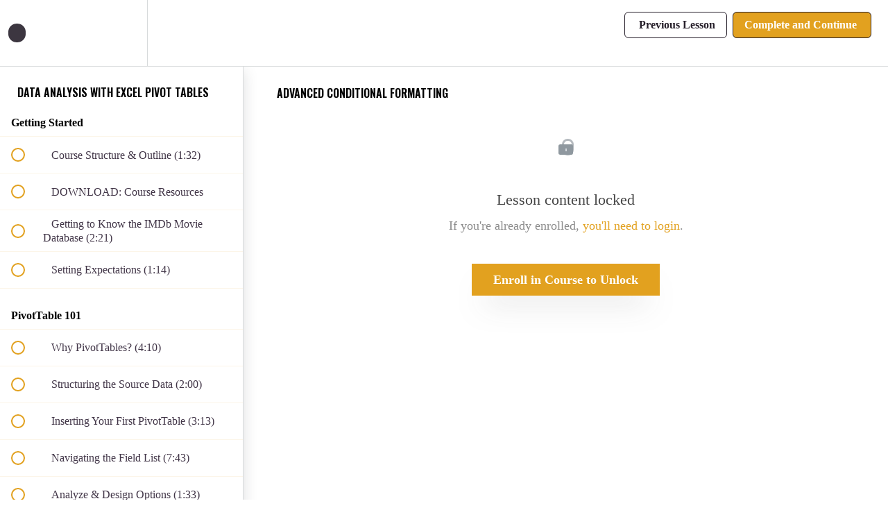

--- FILE ---
content_type: text/html; charset=utf-8
request_url: https://courses.excelmaven.com/courses/microsoft-excel-pivot-tables/lectures/6740667
body_size: 31737
content:
<!DOCTYPE html>
<html>
  <head>
    <script src="https://releases.transloadit.com/uppy/v4.18.0/uppy.min.js"></script><link rel="stylesheet" href="https://releases.transloadit.com/uppy/v4.18.0/uppy.min.css" />
    <link href='https://static-media.hotmart.com/cbQA-24SLdDpj34jc8jILwUPfhM=/32x32/https://uploads.teachablecdn.com/attachments/dWLMCmGTbSo32ZSFLanw_favicon.png' rel='icon' type='image/png'>

<link href='https://static-media.hotmart.com/FEWx6mMMvV7rPviMacO7XtEfHEI=/72x72/https://uploads.teachablecdn.com/attachments/dWLMCmGTbSo32ZSFLanw_favicon.png' rel='apple-touch-icon' type='image/png'>

<link href='https://static-media.hotmart.com/2nqfJ2DDBz_d-HUUZJ5KBo_klPQ=/144x144/https://uploads.teachablecdn.com/attachments/dWLMCmGTbSo32ZSFLanw_favicon.png' rel='apple-touch-icon' type='image/png'>

<link href='https://assets.teachablecdn.com/splash-images/teachable-apple-startup-image.png' rel='apple-touch-startup-image' type='image/png'>

<link href='https://assets.teachablecdn.com/splash-images/teachable-apple-startup-image_2x.png' rel='apple-touch-startup-image' type='image/png'>

<meta name='apple-mobile-web-app-capable' content='yes' />
<meta charset="UTF-8">
<meta name="csrf-param" content="authenticity_token" />
<meta name="csrf-token" content="Tbk1xW_godQ0y544PKu3bJpsJyp31jZbpbtoqg0DqlWaYPqsaPDjNmfaSgSzakFZffKLbWv1NwPD8c0Mmga6LQ" />
<link rel="stylesheet" href="https://fedora.teachablecdn.com/assets/bootstrap-748e653be2be27c8e709ced95eab64a05c870fcc9544b56e33dfe1a9a539317d.css" data-turbolinks-track="true" /><link href="https://teachable-themeable.learning.teachable.com/themecss/production/base.css?_=c48525bb973a&amp;brand_course_heading=%23ffffff&amp;brand_heading=%232b3636&amp;brand_homepage_heading=%23ffffff&amp;brand_navbar_fixed_text=%23261f2a&amp;brand_navbar_text=%23261f2a&amp;brand_primary=%23ffffff&amp;brand_secondary=%23e2a11f&amp;brand_text=%23261f2a&amp;font=SourceSansPro&amp;logged_out_homepage_background_image_overlay=0.0" rel="stylesheet" data-turbolinks-track="true"></link>
<title>Advanced Conditional Formatting | Excel Maven</title>
<meta name="description" content="Master Excel Pivot Tables &amp; Pivot Charts with hands-on demos from a best-selling instructor">
<link rel="canonical" href="https://courses.excelmaven.com/courses/239104/lectures/6740667">
<meta property="og:description" content="Master Excel Pivot Tables &amp;amp; Pivot Charts with hands-on demos from a best-selling instructor">
<meta property="og:image" content="https://uploads.teachablecdn.com/attachments/2qDHR3c8T8e5MZcEeqnG_PivotTable_Course_Image.jpg">
<meta property="og:title" content="Advanced Conditional Formatting">
<meta property="og:type" content="website">
<meta property="og:url" content="https://courses.excelmaven.com/courses/239104/lectures/6740667">
<meta name="brand_video_player_color" content="#e2a11f">
<meta name="site_title" content="Excel Maven">
<style>.sale-banner {
    background-color:#383F54;
    text-align: center;
    padding: 2px 25px 10px 25px;
}
.sale-banner h2 {
    color: #fff;
    font-size: 23px;
    text-transform: none;
    letter-spacing: 1px;
}

.sale-banner span {
    color: #E2A11F;
}

.course-block.odd-stripe, .block.odd-stripe {
    background-color: #fff;
}
.black-overlay {
    background: #3ba2e2!important;
}

.course-title {
    font-family: "Oswald", sans-serif;
    text-transform: uppercase;
}

.course-top-row .course-header-container .course-title {
    line-height:50px;
}

h1 {
    font-family: "Oswald", sans-serif;
    text-transform: uppercase;
}

h2 {
    font-family: "Oswald", sans-serif;
    text-transform: uppercase;
}

.course-block.bio .author-name, .block.bio .author-name {
    margin-top: 15px;
    font-size: 20px;
    font-family: 'Oswald', sans-serif;
    text-transform: uppercase;
    font-weight: normal;
}

.nav.navbar-nav > li .fedora-navbar-link {
    font-family: 'Oswald', sans-serif;
    letter-spacing: 1px;
    font-weight: 400;
}

/* Buttons */

.btn {
    border-radius: 0px!important;
}

.btn:hover {
    border-radius: 0px!important;
}

.btn-primary {
    box-shadow: 0 25px 40px -20px rgba(76, 76, 76, 0.5);
}
.btn-primary:hover {
    box-shadow:none;
}

.btn-hg {
    margin: 7px;
}

.btn-hg:active {
    border-radius: 0px!important;
}

.btn-hg:focus {
    border-radius: 0px!important;
}

.btn-sm {
    border-radius: 0px!important;
}

.btn-sm:focus, :active {
    border-radius: 0opx!important;
}

.fa-question-circle {
    color: orange;
}

/* Course Listing Page */

.course-listing {
    height: 470px;
    border-radius: 0px;
}

.course-listing:hover {
    box-shadow: 0 25px 40px -20px rgba(76, 76, 76, 0.5);
}

.course-listing .course-listing-title {
    font-family: 'Oswald', sans-serif;
    text-transform: uppercase;
    font-size: 22px;
    line-height: 27px;
    max-height:125px;
}

.course-listing .course-listing-subtitle {
    font-size: 18px;
    max-height: 110px;
}

.course-listing .course-listing-extra-info .course-price {
    font-size: 25px;
}

.course-block .full-width-image-bg, .block .full-width-image-bg {
    background-attachment: fixed!important;
}

.course-top-row.has-hero-image {
    background-size: contain;
    background-attachment: fixed!important;
    background-position: center center!important;
}

.price-label {
    text-align: center;
    font-size: 22px;
    font-weight: 400;
    color: #fff;
}

.price-compare {
    font-family: 'Oswald', sans-serif;
    text-align: center;
    font-weight: 500;
    text-transform: uppercase;
    font-size: 45px;
    padding-top:5px;
    line-height: 48px;
    margin-bottom: 30px;
}

.txt-large {
    font-size: 60px;
}


.txt-orange {
    color: #e2a11f;
}

.txt-red {
    color: #e03b20;
}

.course-block .full-width-image-bg, .block .full-width-image-bg {
    padding-top:50px;
    padding-bottom: 50px;
}


@media screen and (max-device-width: 480px){
      
      .course-title {
          font-size: 22px;
      }
      

}</style>
<script src='//fast.wistia.com/assets/external/E-v1.js'></script>
<script
  src='https://www.recaptcha.net/recaptcha/api.js'
  async
  defer></script>



      <meta name="asset_host" content="https://fedora.teachablecdn.com">
     <script>
  (function () {
    const origCreateElement = Document.prototype.createElement;
    Document.prototype.createElement = function () {
      const el = origCreateElement.apply(this, arguments);
      if (arguments[0].toLowerCase() === "video") {
        const observer = new MutationObserver(() => {
          if (
            el.src &&
            el.src.startsWith("data:video") &&
            el.autoplay &&
            el.style.display === "none"
          ) {
            el.removeAttribute("autoplay");
            el.autoplay = false;
            el.style.display = "none";
            observer.disconnect();
          }
        });
        observer.observe(el, {
          attributes: true,
          attributeFilter: ["src", "autoplay", "style"],
        });
      }
      return el;
    };
  })();
</script>
<script src="https://fedora.teachablecdn.com/packs/student-globals--1463f1f1bdf1bb9a431c.js"></script><script src="https://fedora.teachablecdn.com/packs/student-legacy--38db0977d3748059802d.js"></script><script src="https://fedora.teachablecdn.com/packs/student--e4ea9b8f25228072afe8.js"></script>
<meta id='iris-url' data-iris-url=https://eventable.internal.teachable.com />
<script type="text/javascript">
  window.heap=window.heap||[],heap.load=function(e,t){window.heap.appid=e,window.heap.config=t=t||{};var r=document.createElement("script");r.type="text/javascript",r.async=!0,r.src="https://cdn.heapanalytics.com/js/heap-"+e+".js";var a=document.getElementsByTagName("script")[0];a.parentNode.insertBefore(r,a);for(var n=function(e){return function(){heap.push([e].concat(Array.prototype.slice.call(arguments,0)))}},p=["addEventProperties","addUserProperties","clearEventProperties","identify","resetIdentity","removeEventProperty","setEventProperties","track","unsetEventProperty"],o=0;o<p.length;o++)heap[p[o]]=n(p[o])},heap.load("318805607");
  window.heapShouldTrackUser = true;
</script>


<script type="text/javascript">
  var _user_id = ''; // Set to the user's ID, username, or email address, or '' if not yet known.
  var _session_id = '3109a852c8f2a5fc78f8a4c327c7f3e7'; // Set to a unique session ID for the visitor's current browsing session.

  var _sift = window._sift = window._sift || [];
  _sift.push(['_setAccount', '2e541754ec']);
  _sift.push(['_setUserId', _user_id]);
  _sift.push(['_setSessionId', _session_id]);
  _sift.push(['_trackPageview']);

  (function() {
    function ls() {
      var e = document.createElement('script');
      e.src = 'https://cdn.sift.com/s.js';
      document.body.appendChild(e);
    }
    if (window.attachEvent) {
      window.attachEvent('onload', ls);
    } else {
      window.addEventListener('load', ls, false);
    }
  })();
</script>


<!-- Global site tag (gtag.js) - Google Ads: 809900469 -->
<script async src="https://www.googletagmanager.com/gtag/js?id=AW-809900469"></script>
<script>
  window.dataLayer = window.dataLayer || [];
  function gtag(){dataLayer.push(arguments);}
  gtag('js', new Date());

  gtag('config', 'AW-809900469');
</script>

<!-- Facebook Pixel Code -->
<script>
  !function(f,b,e,v,n,t,s)
  {if(f.fbq)return;n=f.fbq=function(){n.callMethod?
  n.callMethod.apply(n,arguments):n.queue.push(arguments)};
  if(!f._fbq)f._fbq=n;n.push=n;n.loaded=!0;n.version='2.0';
  n.queue=[];t=b.createElement(e);t.async=!0;
  t.src=v;s=b.getElementsByTagName(e)[0];
  s.parentNode.insertBefore(t,s)}(window, document,'script',
  'https://connect.facebook.net/en_US/fbevents.js');
  fbq('init', '346361062194161');
  fbq('track', 'PageView');
</script>
<noscript><img height="1" width="1" style="display:none"
  src="https://www.facebook.com/tr?id=346361062194161&ev=PageView&noscript=1"
/></noscript>
<!-- End Facebook Pixel Code -->

<!-- Hotjar Tracking Code for excelmaven.com -->
<script>
    (function(h,o,t,j,a,r){
        h.hj=h.hj||function(){(h.hj.q=h.hj.q||[]).push(arguments)};
        h._hjSettings={hjid:525251,hjsv:6};
        a=o.getElementsByTagName('head')[0];
        r=o.createElement('script');r.async=1;
        r.src=t+h._hjSettings.hjid+j+h._hjSettings.hjsv;
        a.appendChild(r);
    })(window,document,'https://static.hotjar.com/c/hotjar-','.js?sv=');
</script>
<!--MailChimp Tracking Code-->
<script id="mcjs">!function(c,h,i,m,p){m=c.createElement(h),p=c.getElementsByTagName(h)[0],m.async=1,m.src=i,p.parentNode.insertBefore(m,p)}(document,"script","https://chimpstatic.com/mcjs-connected/js/users/37d64f61296f09250e2a7f67f/65f8ef3f992b3c4c768b3ac31.js");</script>
<!--End MailChimp Tracking code -->


<link href="https://fonts.googleapis.com/css?family=Oswald:300,400,500,600,700" rel="stylesheet">


<!-- Google tag (gtag.js) -->
<script async src="https://www.googletagmanager.com/gtag/js?id=G-SL8LSCXHSV"></script>
<script>
  window.dataLayer = window.dataLayer || [];
  function gtag(){dataLayer.push(arguments);}
  gtag('js', new Date());

  gtag('config', 'G-SL8LSCXHSV', {
    'user_id': '',
    'school_id': '167505',
    'school_domain': 'courses.excelmaven.com'
  });
</script>



<meta http-equiv="X-UA-Compatible" content="IE=edge">
<script type="text/javascript">window.NREUM||(NREUM={});NREUM.info={"beacon":"bam.nr-data.net","errorBeacon":"bam.nr-data.net","licenseKey":"NRBR-08e3a2ada38dc55a529","applicationID":"1065060701","transactionName":"dAxdTUFZXVQEQh0JAFQXRktWRR5LCV9F","queueTime":0,"applicationTime":268,"agent":""}</script>
<script type="text/javascript">(window.NREUM||(NREUM={})).init={privacy:{cookies_enabled:true},ajax:{deny_list:["bam.nr-data.net"]},feature_flags:["soft_nav"],distributed_tracing:{enabled:true}};(window.NREUM||(NREUM={})).loader_config={agentID:"1103368432",accountID:"4102727",trustKey:"27503",xpid:"UAcHU1FRDxABVFdXBwcHUVQA",licenseKey:"NRBR-08e3a2ada38dc55a529",applicationID:"1065060701",browserID:"1103368432"};;/*! For license information please see nr-loader-spa-1.307.0.min.js.LICENSE.txt */
(()=>{var e,t,r={384:(e,t,r)=>{"use strict";r.d(t,{NT:()=>a,US:()=>u,Zm:()=>o,bQ:()=>d,dV:()=>c,pV:()=>l});var n=r(6154),i=r(1863),s=r(1910);const a={beacon:"bam.nr-data.net",errorBeacon:"bam.nr-data.net"};function o(){return n.gm.NREUM||(n.gm.NREUM={}),void 0===n.gm.newrelic&&(n.gm.newrelic=n.gm.NREUM),n.gm.NREUM}function c(){let e=o();return e.o||(e.o={ST:n.gm.setTimeout,SI:n.gm.setImmediate||n.gm.setInterval,CT:n.gm.clearTimeout,XHR:n.gm.XMLHttpRequest,REQ:n.gm.Request,EV:n.gm.Event,PR:n.gm.Promise,MO:n.gm.MutationObserver,FETCH:n.gm.fetch,WS:n.gm.WebSocket},(0,s.i)(...Object.values(e.o))),e}function d(e,t){let r=o();r.initializedAgents??={},t.initializedAt={ms:(0,i.t)(),date:new Date},r.initializedAgents[e]=t}function u(e,t){o()[e]=t}function l(){return function(){let e=o();const t=e.info||{};e.info={beacon:a.beacon,errorBeacon:a.errorBeacon,...t}}(),function(){let e=o();const t=e.init||{};e.init={...t}}(),c(),function(){let e=o();const t=e.loader_config||{};e.loader_config={...t}}(),o()}},782:(e,t,r)=>{"use strict";r.d(t,{T:()=>n});const n=r(860).K7.pageViewTiming},860:(e,t,r)=>{"use strict";r.d(t,{$J:()=>u,K7:()=>c,P3:()=>d,XX:()=>i,Yy:()=>o,df:()=>s,qY:()=>n,v4:()=>a});const n="events",i="jserrors",s="browser/blobs",a="rum",o="browser/logs",c={ajax:"ajax",genericEvents:"generic_events",jserrors:i,logging:"logging",metrics:"metrics",pageAction:"page_action",pageViewEvent:"page_view_event",pageViewTiming:"page_view_timing",sessionReplay:"session_replay",sessionTrace:"session_trace",softNav:"soft_navigations",spa:"spa"},d={[c.pageViewEvent]:1,[c.pageViewTiming]:2,[c.metrics]:3,[c.jserrors]:4,[c.spa]:5,[c.ajax]:6,[c.sessionTrace]:7,[c.softNav]:8,[c.sessionReplay]:9,[c.logging]:10,[c.genericEvents]:11},u={[c.pageViewEvent]:a,[c.pageViewTiming]:n,[c.ajax]:n,[c.spa]:n,[c.softNav]:n,[c.metrics]:i,[c.jserrors]:i,[c.sessionTrace]:s,[c.sessionReplay]:s,[c.logging]:o,[c.genericEvents]:"ins"}},944:(e,t,r)=>{"use strict";r.d(t,{R:()=>i});var n=r(3241);function i(e,t){"function"==typeof console.debug&&(console.debug("New Relic Warning: https://github.com/newrelic/newrelic-browser-agent/blob/main/docs/warning-codes.md#".concat(e),t),(0,n.W)({agentIdentifier:null,drained:null,type:"data",name:"warn",feature:"warn",data:{code:e,secondary:t}}))}},993:(e,t,r)=>{"use strict";r.d(t,{A$:()=>s,ET:()=>a,TZ:()=>o,p_:()=>i});var n=r(860);const i={ERROR:"ERROR",WARN:"WARN",INFO:"INFO",DEBUG:"DEBUG",TRACE:"TRACE"},s={OFF:0,ERROR:1,WARN:2,INFO:3,DEBUG:4,TRACE:5},a="log",o=n.K7.logging},1687:(e,t,r)=>{"use strict";r.d(t,{Ak:()=>d,Ze:()=>h,x3:()=>u});var n=r(3241),i=r(7836),s=r(3606),a=r(860),o=r(2646);const c={};function d(e,t){const r={staged:!1,priority:a.P3[t]||0};l(e),c[e].get(t)||c[e].set(t,r)}function u(e,t){e&&c[e]&&(c[e].get(t)&&c[e].delete(t),p(e,t,!1),c[e].size&&f(e))}function l(e){if(!e)throw new Error("agentIdentifier required");c[e]||(c[e]=new Map)}function h(e="",t="feature",r=!1){if(l(e),!e||!c[e].get(t)||r)return p(e,t);c[e].get(t).staged=!0,f(e)}function f(e){const t=Array.from(c[e]);t.every(([e,t])=>t.staged)&&(t.sort((e,t)=>e[1].priority-t[1].priority),t.forEach(([t])=>{c[e].delete(t),p(e,t)}))}function p(e,t,r=!0){const a=e?i.ee.get(e):i.ee,c=s.i.handlers;if(!a.aborted&&a.backlog&&c){if((0,n.W)({agentIdentifier:e,type:"lifecycle",name:"drain",feature:t}),r){const e=a.backlog[t],r=c[t];if(r){for(let t=0;e&&t<e.length;++t)g(e[t],r);Object.entries(r).forEach(([e,t])=>{Object.values(t||{}).forEach(t=>{t[0]?.on&&t[0]?.context()instanceof o.y&&t[0].on(e,t[1])})})}}a.isolatedBacklog||delete c[t],a.backlog[t]=null,a.emit("drain-"+t,[])}}function g(e,t){var r=e[1];Object.values(t[r]||{}).forEach(t=>{var r=e[0];if(t[0]===r){var n=t[1],i=e[3],s=e[2];n.apply(i,s)}})}},1738:(e,t,r)=>{"use strict";r.d(t,{U:()=>f,Y:()=>h});var n=r(3241),i=r(9908),s=r(1863),a=r(944),o=r(5701),c=r(3969),d=r(8362),u=r(860),l=r(4261);function h(e,t,r,s){const h=s||r;!h||h[e]&&h[e]!==d.d.prototype[e]||(h[e]=function(){(0,i.p)(c.xV,["API/"+e+"/called"],void 0,u.K7.metrics,r.ee),(0,n.W)({agentIdentifier:r.agentIdentifier,drained:!!o.B?.[r.agentIdentifier],type:"data",name:"api",feature:l.Pl+e,data:{}});try{return t.apply(this,arguments)}catch(e){(0,a.R)(23,e)}})}function f(e,t,r,n,a){const o=e.info;null===r?delete o.jsAttributes[t]:o.jsAttributes[t]=r,(a||null===r)&&(0,i.p)(l.Pl+n,[(0,s.t)(),t,r],void 0,"session",e.ee)}},1741:(e,t,r)=>{"use strict";r.d(t,{W:()=>s});var n=r(944),i=r(4261);class s{#e(e,...t){if(this[e]!==s.prototype[e])return this[e](...t);(0,n.R)(35,e)}addPageAction(e,t){return this.#e(i.hG,e,t)}register(e){return this.#e(i.eY,e)}recordCustomEvent(e,t){return this.#e(i.fF,e,t)}setPageViewName(e,t){return this.#e(i.Fw,e,t)}setCustomAttribute(e,t,r){return this.#e(i.cD,e,t,r)}noticeError(e,t){return this.#e(i.o5,e,t)}setUserId(e,t=!1){return this.#e(i.Dl,e,t)}setApplicationVersion(e){return this.#e(i.nb,e)}setErrorHandler(e){return this.#e(i.bt,e)}addRelease(e,t){return this.#e(i.k6,e,t)}log(e,t){return this.#e(i.$9,e,t)}start(){return this.#e(i.d3)}finished(e){return this.#e(i.BL,e)}recordReplay(){return this.#e(i.CH)}pauseReplay(){return this.#e(i.Tb)}addToTrace(e){return this.#e(i.U2,e)}setCurrentRouteName(e){return this.#e(i.PA,e)}interaction(e){return this.#e(i.dT,e)}wrapLogger(e,t,r){return this.#e(i.Wb,e,t,r)}measure(e,t){return this.#e(i.V1,e,t)}consent(e){return this.#e(i.Pv,e)}}},1863:(e,t,r)=>{"use strict";function n(){return Math.floor(performance.now())}r.d(t,{t:()=>n})},1910:(e,t,r)=>{"use strict";r.d(t,{i:()=>s});var n=r(944);const i=new Map;function s(...e){return e.every(e=>{if(i.has(e))return i.get(e);const t="function"==typeof e?e.toString():"",r=t.includes("[native code]"),s=t.includes("nrWrapper");return r||s||(0,n.R)(64,e?.name||t),i.set(e,r),r})}},2555:(e,t,r)=>{"use strict";r.d(t,{D:()=>o,f:()=>a});var n=r(384),i=r(8122);const s={beacon:n.NT.beacon,errorBeacon:n.NT.errorBeacon,licenseKey:void 0,applicationID:void 0,sa:void 0,queueTime:void 0,applicationTime:void 0,ttGuid:void 0,user:void 0,account:void 0,product:void 0,extra:void 0,jsAttributes:{},userAttributes:void 0,atts:void 0,transactionName:void 0,tNamePlain:void 0};function a(e){try{return!!e.licenseKey&&!!e.errorBeacon&&!!e.applicationID}catch(e){return!1}}const o=e=>(0,i.a)(e,s)},2614:(e,t,r)=>{"use strict";r.d(t,{BB:()=>a,H3:()=>n,g:()=>d,iL:()=>c,tS:()=>o,uh:()=>i,wk:()=>s});const n="NRBA",i="SESSION",s=144e5,a=18e5,o={STARTED:"session-started",PAUSE:"session-pause",RESET:"session-reset",RESUME:"session-resume",UPDATE:"session-update"},c={SAME_TAB:"same-tab",CROSS_TAB:"cross-tab"},d={OFF:0,FULL:1,ERROR:2}},2646:(e,t,r)=>{"use strict";r.d(t,{y:()=>n});class n{constructor(e){this.contextId=e}}},2843:(e,t,r)=>{"use strict";r.d(t,{G:()=>s,u:()=>i});var n=r(3878);function i(e,t=!1,r,i){(0,n.DD)("visibilitychange",function(){if(t)return void("hidden"===document.visibilityState&&e());e(document.visibilityState)},r,i)}function s(e,t,r){(0,n.sp)("pagehide",e,t,r)}},3241:(e,t,r)=>{"use strict";r.d(t,{W:()=>s});var n=r(6154);const i="newrelic";function s(e={}){try{n.gm.dispatchEvent(new CustomEvent(i,{detail:e}))}catch(e){}}},3304:(e,t,r)=>{"use strict";r.d(t,{A:()=>s});var n=r(7836);const i=()=>{const e=new WeakSet;return(t,r)=>{if("object"==typeof r&&null!==r){if(e.has(r))return;e.add(r)}return r}};function s(e){try{return JSON.stringify(e,i())??""}catch(e){try{n.ee.emit("internal-error",[e])}catch(e){}return""}}},3333:(e,t,r)=>{"use strict";r.d(t,{$v:()=>u,TZ:()=>n,Xh:()=>c,Zp:()=>i,kd:()=>d,mq:()=>o,nf:()=>a,qN:()=>s});const n=r(860).K7.genericEvents,i=["auxclick","click","copy","keydown","paste","scrollend"],s=["focus","blur"],a=4,o=1e3,c=2e3,d=["PageAction","UserAction","BrowserPerformance"],u={RESOURCES:"experimental.resources",REGISTER:"register"}},3434:(e,t,r)=>{"use strict";r.d(t,{Jt:()=>s,YM:()=>d});var n=r(7836),i=r(5607);const s="nr@original:".concat(i.W),a=50;var o=Object.prototype.hasOwnProperty,c=!1;function d(e,t){return e||(e=n.ee),r.inPlace=function(e,t,n,i,s){n||(n="");const a="-"===n.charAt(0);for(let o=0;o<t.length;o++){const c=t[o],d=e[c];l(d)||(e[c]=r(d,a?c+n:n,i,c,s))}},r.flag=s,r;function r(t,r,n,c,d){return l(t)?t:(r||(r=""),nrWrapper[s]=t,function(e,t,r){if(Object.defineProperty&&Object.keys)try{return Object.keys(e).forEach(function(r){Object.defineProperty(t,r,{get:function(){return e[r]},set:function(t){return e[r]=t,t}})}),t}catch(e){u([e],r)}for(var n in e)o.call(e,n)&&(t[n]=e[n])}(t,nrWrapper,e),nrWrapper);function nrWrapper(){var s,o,l,h;let f;try{o=this,s=[...arguments],l="function"==typeof n?n(s,o):n||{}}catch(t){u([t,"",[s,o,c],l],e)}i(r+"start",[s,o,c],l,d);const p=performance.now();let g;try{return h=t.apply(o,s),g=performance.now(),h}catch(e){throw g=performance.now(),i(r+"err",[s,o,e],l,d),f=e,f}finally{const e=g-p,t={start:p,end:g,duration:e,isLongTask:e>=a,methodName:c,thrownError:f};t.isLongTask&&i("long-task",[t,o],l,d),i(r+"end",[s,o,h],l,d)}}}function i(r,n,i,s){if(!c||t){var a=c;c=!0;try{e.emit(r,n,i,t,s)}catch(t){u([t,r,n,i],e)}c=a}}}function u(e,t){t||(t=n.ee);try{t.emit("internal-error",e)}catch(e){}}function l(e){return!(e&&"function"==typeof e&&e.apply&&!e[s])}},3606:(e,t,r)=>{"use strict";r.d(t,{i:()=>s});var n=r(9908);s.on=a;var i=s.handlers={};function s(e,t,r,s){a(s||n.d,i,e,t,r)}function a(e,t,r,i,s){s||(s="feature"),e||(e=n.d);var a=t[s]=t[s]||{};(a[r]=a[r]||[]).push([e,i])}},3738:(e,t,r)=>{"use strict";r.d(t,{He:()=>i,Kp:()=>o,Lc:()=>d,Rz:()=>u,TZ:()=>n,bD:()=>s,d3:()=>a,jx:()=>l,sl:()=>h,uP:()=>c});const n=r(860).K7.sessionTrace,i="bstResource",s="resource",a="-start",o="-end",c="fn"+a,d="fn"+o,u="pushState",l=1e3,h=3e4},3785:(e,t,r)=>{"use strict";r.d(t,{R:()=>c,b:()=>d});var n=r(9908),i=r(1863),s=r(860),a=r(3969),o=r(993);function c(e,t,r={},c=o.p_.INFO,d=!0,u,l=(0,i.t)()){(0,n.p)(a.xV,["API/logging/".concat(c.toLowerCase(),"/called")],void 0,s.K7.metrics,e),(0,n.p)(o.ET,[l,t,r,c,d,u],void 0,s.K7.logging,e)}function d(e){return"string"==typeof e&&Object.values(o.p_).some(t=>t===e.toUpperCase().trim())}},3878:(e,t,r)=>{"use strict";function n(e,t){return{capture:e,passive:!1,signal:t}}function i(e,t,r=!1,i){window.addEventListener(e,t,n(r,i))}function s(e,t,r=!1,i){document.addEventListener(e,t,n(r,i))}r.d(t,{DD:()=>s,jT:()=>n,sp:()=>i})},3962:(e,t,r)=>{"use strict";r.d(t,{AM:()=>a,O2:()=>l,OV:()=>s,Qu:()=>h,TZ:()=>c,ih:()=>f,pP:()=>o,t1:()=>u,tC:()=>i,wD:()=>d});var n=r(860);const i=["click","keydown","submit"],s="popstate",a="api",o="initialPageLoad",c=n.K7.softNav,d=5e3,u=500,l={INITIAL_PAGE_LOAD:"",ROUTE_CHANGE:1,UNSPECIFIED:2},h={INTERACTION:1,AJAX:2,CUSTOM_END:3,CUSTOM_TRACER:4},f={IP:"in progress",PF:"pending finish",FIN:"finished",CAN:"cancelled"}},3969:(e,t,r)=>{"use strict";r.d(t,{TZ:()=>n,XG:()=>o,rs:()=>i,xV:()=>a,z_:()=>s});const n=r(860).K7.metrics,i="sm",s="cm",a="storeSupportabilityMetrics",o="storeEventMetrics"},4234:(e,t,r)=>{"use strict";r.d(t,{W:()=>s});var n=r(7836),i=r(1687);class s{constructor(e,t){this.agentIdentifier=e,this.ee=n.ee.get(e),this.featureName=t,this.blocked=!1}deregisterDrain(){(0,i.x3)(this.agentIdentifier,this.featureName)}}},4261:(e,t,r)=>{"use strict";r.d(t,{$9:()=>u,BL:()=>c,CH:()=>p,Dl:()=>R,Fw:()=>w,PA:()=>v,Pl:()=>n,Pv:()=>A,Tb:()=>h,U2:()=>a,V1:()=>E,Wb:()=>T,bt:()=>y,cD:()=>b,d3:()=>x,dT:()=>d,eY:()=>g,fF:()=>f,hG:()=>s,hw:()=>i,k6:()=>o,nb:()=>m,o5:()=>l});const n="api-",i=n+"ixn-",s="addPageAction",a="addToTrace",o="addRelease",c="finished",d="interaction",u="log",l="noticeError",h="pauseReplay",f="recordCustomEvent",p="recordReplay",g="register",m="setApplicationVersion",v="setCurrentRouteName",b="setCustomAttribute",y="setErrorHandler",w="setPageViewName",R="setUserId",x="start",T="wrapLogger",E="measure",A="consent"},4387:(e,t,r)=>{"use strict";function n(e={}){return!(!e.id||!e.name)}function i(e){return"string"==typeof e&&e.trim().length<501||"number"==typeof e}function s(e,t){if(2!==t?.harvestEndpointVersion)return{};const r=t.agentRef.runtime.appMetadata.agents[0].entityGuid;return n(e)?{"source.id":e.id,"source.name":e.name,"source.type":e.type,"parent.id":e.parent?.id||r}:{"entity.guid":r,appId:t.agentRef.info.applicationID}}r.d(t,{Ux:()=>s,c7:()=>n,yo:()=>i})},5205:(e,t,r)=>{"use strict";r.d(t,{j:()=>S});var n=r(384),i=r(1741);var s=r(2555),a=r(3333);const o=e=>{if(!e||"string"!=typeof e)return!1;try{document.createDocumentFragment().querySelector(e)}catch{return!1}return!0};var c=r(2614),d=r(944),u=r(8122);const l="[data-nr-mask]",h=e=>(0,u.a)(e,(()=>{const e={feature_flags:[],experimental:{allow_registered_children:!1,resources:!1},mask_selector:"*",block_selector:"[data-nr-block]",mask_input_options:{color:!1,date:!1,"datetime-local":!1,email:!1,month:!1,number:!1,range:!1,search:!1,tel:!1,text:!1,time:!1,url:!1,week:!1,textarea:!1,select:!1,password:!0}};return{ajax:{deny_list:void 0,block_internal:!0,enabled:!0,autoStart:!0},api:{get allow_registered_children(){return e.feature_flags.includes(a.$v.REGISTER)||e.experimental.allow_registered_children},set allow_registered_children(t){e.experimental.allow_registered_children=t},duplicate_registered_data:!1},browser_consent_mode:{enabled:!1},distributed_tracing:{enabled:void 0,exclude_newrelic_header:void 0,cors_use_newrelic_header:void 0,cors_use_tracecontext_headers:void 0,allowed_origins:void 0},get feature_flags(){return e.feature_flags},set feature_flags(t){e.feature_flags=t},generic_events:{enabled:!0,autoStart:!0},harvest:{interval:30},jserrors:{enabled:!0,autoStart:!0},logging:{enabled:!0,autoStart:!0},metrics:{enabled:!0,autoStart:!0},obfuscate:void 0,page_action:{enabled:!0},page_view_event:{enabled:!0,autoStart:!0},page_view_timing:{enabled:!0,autoStart:!0},performance:{capture_marks:!1,capture_measures:!1,capture_detail:!0,resources:{get enabled(){return e.feature_flags.includes(a.$v.RESOURCES)||e.experimental.resources},set enabled(t){e.experimental.resources=t},asset_types:[],first_party_domains:[],ignore_newrelic:!0}},privacy:{cookies_enabled:!0},proxy:{assets:void 0,beacon:void 0},session:{expiresMs:c.wk,inactiveMs:c.BB},session_replay:{autoStart:!0,enabled:!1,preload:!1,sampling_rate:10,error_sampling_rate:100,collect_fonts:!1,inline_images:!1,fix_stylesheets:!0,mask_all_inputs:!0,get mask_text_selector(){return e.mask_selector},set mask_text_selector(t){o(t)?e.mask_selector="".concat(t,",").concat(l):""===t||null===t?e.mask_selector=l:(0,d.R)(5,t)},get block_class(){return"nr-block"},get ignore_class(){return"nr-ignore"},get mask_text_class(){return"nr-mask"},get block_selector(){return e.block_selector},set block_selector(t){o(t)?e.block_selector+=",".concat(t):""!==t&&(0,d.R)(6,t)},get mask_input_options(){return e.mask_input_options},set mask_input_options(t){t&&"object"==typeof t?e.mask_input_options={...t,password:!0}:(0,d.R)(7,t)}},session_trace:{enabled:!0,autoStart:!0},soft_navigations:{enabled:!0,autoStart:!0},spa:{enabled:!0,autoStart:!0},ssl:void 0,user_actions:{enabled:!0,elementAttributes:["id","className","tagName","type"]}}})());var f=r(6154),p=r(9324);let g=0;const m={buildEnv:p.F3,distMethod:p.Xs,version:p.xv,originTime:f.WN},v={consented:!1},b={appMetadata:{},get consented(){return this.session?.state?.consent||v.consented},set consented(e){v.consented=e},customTransaction:void 0,denyList:void 0,disabled:!1,harvester:void 0,isolatedBacklog:!1,isRecording:!1,loaderType:void 0,maxBytes:3e4,obfuscator:void 0,onerror:void 0,ptid:void 0,releaseIds:{},session:void 0,timeKeeper:void 0,registeredEntities:[],jsAttributesMetadata:{bytes:0},get harvestCount(){return++g}},y=e=>{const t=(0,u.a)(e,b),r=Object.keys(m).reduce((e,t)=>(e[t]={value:m[t],writable:!1,configurable:!0,enumerable:!0},e),{});return Object.defineProperties(t,r)};var w=r(5701);const R=e=>{const t=e.startsWith("http");e+="/",r.p=t?e:"https://"+e};var x=r(7836),T=r(3241);const E={accountID:void 0,trustKey:void 0,agentID:void 0,licenseKey:void 0,applicationID:void 0,xpid:void 0},A=e=>(0,u.a)(e,E),_=new Set;function S(e,t={},r,a){let{init:o,info:c,loader_config:d,runtime:u={},exposed:l=!0}=t;if(!c){const e=(0,n.pV)();o=e.init,c=e.info,d=e.loader_config}e.init=h(o||{}),e.loader_config=A(d||{}),c.jsAttributes??={},f.bv&&(c.jsAttributes.isWorker=!0),e.info=(0,s.D)(c);const p=e.init,g=[c.beacon,c.errorBeacon];_.has(e.agentIdentifier)||(p.proxy.assets&&(R(p.proxy.assets),g.push(p.proxy.assets)),p.proxy.beacon&&g.push(p.proxy.beacon),e.beacons=[...g],function(e){const t=(0,n.pV)();Object.getOwnPropertyNames(i.W.prototype).forEach(r=>{const n=i.W.prototype[r];if("function"!=typeof n||"constructor"===n)return;let s=t[r];e[r]&&!1!==e.exposed&&"micro-agent"!==e.runtime?.loaderType&&(t[r]=(...t)=>{const n=e[r](...t);return s?s(...t):n})})}(e),(0,n.US)("activatedFeatures",w.B)),u.denyList=[...p.ajax.deny_list||[],...p.ajax.block_internal?g:[]],u.ptid=e.agentIdentifier,u.loaderType=r,e.runtime=y(u),_.has(e.agentIdentifier)||(e.ee=x.ee.get(e.agentIdentifier),e.exposed=l,(0,T.W)({agentIdentifier:e.agentIdentifier,drained:!!w.B?.[e.agentIdentifier],type:"lifecycle",name:"initialize",feature:void 0,data:e.config})),_.add(e.agentIdentifier)}},5270:(e,t,r)=>{"use strict";r.d(t,{Aw:()=>a,SR:()=>s,rF:()=>o});var n=r(384),i=r(7767);function s(e){return!!(0,n.dV)().o.MO&&(0,i.V)(e)&&!0===e?.session_trace.enabled}function a(e){return!0===e?.session_replay.preload&&s(e)}function o(e,t){try{if("string"==typeof t?.type){if("password"===t.type.toLowerCase())return"*".repeat(e?.length||0);if(void 0!==t?.dataset?.nrUnmask||t?.classList?.contains("nr-unmask"))return e}}catch(e){}return"string"==typeof e?e.replace(/[\S]/g,"*"):"*".repeat(e?.length||0)}},5289:(e,t,r)=>{"use strict";r.d(t,{GG:()=>a,Qr:()=>c,sB:()=>o});var n=r(3878),i=r(6389);function s(){return"undefined"==typeof document||"complete"===document.readyState}function a(e,t){if(s())return e();const r=(0,i.J)(e),a=setInterval(()=>{s()&&(clearInterval(a),r())},500);(0,n.sp)("load",r,t)}function o(e){if(s())return e();(0,n.DD)("DOMContentLoaded",e)}function c(e){if(s())return e();(0,n.sp)("popstate",e)}},5607:(e,t,r)=>{"use strict";r.d(t,{W:()=>n});const n=(0,r(9566).bz)()},5701:(e,t,r)=>{"use strict";r.d(t,{B:()=>s,t:()=>a});var n=r(3241);const i=new Set,s={};function a(e,t){const r=t.agentIdentifier;s[r]??={},e&&"object"==typeof e&&(i.has(r)||(t.ee.emit("rumresp",[e]),s[r]=e,i.add(r),(0,n.W)({agentIdentifier:r,loaded:!0,drained:!0,type:"lifecycle",name:"load",feature:void 0,data:e})))}},6154:(e,t,r)=>{"use strict";r.d(t,{OF:()=>d,RI:()=>i,WN:()=>h,bv:()=>s,eN:()=>f,gm:()=>a,lR:()=>l,m:()=>c,mw:()=>o,sb:()=>u});var n=r(1863);const i="undefined"!=typeof window&&!!window.document,s="undefined"!=typeof WorkerGlobalScope&&("undefined"!=typeof self&&self instanceof WorkerGlobalScope&&self.navigator instanceof WorkerNavigator||"undefined"!=typeof globalThis&&globalThis instanceof WorkerGlobalScope&&globalThis.navigator instanceof WorkerNavigator),a=i?window:"undefined"!=typeof WorkerGlobalScope&&("undefined"!=typeof self&&self instanceof WorkerGlobalScope&&self||"undefined"!=typeof globalThis&&globalThis instanceof WorkerGlobalScope&&globalThis),o=Boolean("hidden"===a?.document?.visibilityState),c=""+a?.location,d=/iPad|iPhone|iPod/.test(a.navigator?.userAgent),u=d&&"undefined"==typeof SharedWorker,l=(()=>{const e=a.navigator?.userAgent?.match(/Firefox[/\s](\d+\.\d+)/);return Array.isArray(e)&&e.length>=2?+e[1]:0})(),h=Date.now()-(0,n.t)(),f=()=>"undefined"!=typeof PerformanceNavigationTiming&&a?.performance?.getEntriesByType("navigation")?.[0]?.responseStart},6344:(e,t,r)=>{"use strict";r.d(t,{BB:()=>u,Qb:()=>l,TZ:()=>i,Ug:()=>a,Vh:()=>s,_s:()=>o,bc:()=>d,yP:()=>c});var n=r(2614);const i=r(860).K7.sessionReplay,s="errorDuringReplay",a=.12,o={DomContentLoaded:0,Load:1,FullSnapshot:2,IncrementalSnapshot:3,Meta:4,Custom:5},c={[n.g.ERROR]:15e3,[n.g.FULL]:3e5,[n.g.OFF]:0},d={RESET:{message:"Session was reset",sm:"Reset"},IMPORT:{message:"Recorder failed to import",sm:"Import"},TOO_MANY:{message:"429: Too Many Requests",sm:"Too-Many"},TOO_BIG:{message:"Payload was too large",sm:"Too-Big"},CROSS_TAB:{message:"Session Entity was set to OFF on another tab",sm:"Cross-Tab"},ENTITLEMENTS:{message:"Session Replay is not allowed and will not be started",sm:"Entitlement"}},u=5e3,l={API:"api",RESUME:"resume",SWITCH_TO_FULL:"switchToFull",INITIALIZE:"initialize",PRELOAD:"preload"}},6389:(e,t,r)=>{"use strict";function n(e,t=500,r={}){const n=r?.leading||!1;let i;return(...r)=>{n&&void 0===i&&(e.apply(this,r),i=setTimeout(()=>{i=clearTimeout(i)},t)),n||(clearTimeout(i),i=setTimeout(()=>{e.apply(this,r)},t))}}function i(e){let t=!1;return(...r)=>{t||(t=!0,e.apply(this,r))}}r.d(t,{J:()=>i,s:()=>n})},6630:(e,t,r)=>{"use strict";r.d(t,{T:()=>n});const n=r(860).K7.pageViewEvent},6774:(e,t,r)=>{"use strict";r.d(t,{T:()=>n});const n=r(860).K7.jserrors},7295:(e,t,r)=>{"use strict";r.d(t,{Xv:()=>a,gX:()=>i,iW:()=>s});var n=[];function i(e){if(!e||s(e))return!1;if(0===n.length)return!0;if("*"===n[0].hostname)return!1;for(var t=0;t<n.length;t++){var r=n[t];if(r.hostname.test(e.hostname)&&r.pathname.test(e.pathname))return!1}return!0}function s(e){return void 0===e.hostname}function a(e){if(n=[],e&&e.length)for(var t=0;t<e.length;t++){let r=e[t];if(!r)continue;if("*"===r)return void(n=[{hostname:"*"}]);0===r.indexOf("http://")?r=r.substring(7):0===r.indexOf("https://")&&(r=r.substring(8));const i=r.indexOf("/");let s,a;i>0?(s=r.substring(0,i),a=r.substring(i)):(s=r,a="*");let[c]=s.split(":");n.push({hostname:o(c),pathname:o(a,!0)})}}function o(e,t=!1){const r=e.replace(/[.+?^${}()|[\]\\]/g,e=>"\\"+e).replace(/\*/g,".*?");return new RegExp((t?"^":"")+r+"$")}},7485:(e,t,r)=>{"use strict";r.d(t,{D:()=>i});var n=r(6154);function i(e){if(0===(e||"").indexOf("data:"))return{protocol:"data"};try{const t=new URL(e,location.href),r={port:t.port,hostname:t.hostname,pathname:t.pathname,search:t.search,protocol:t.protocol.slice(0,t.protocol.indexOf(":")),sameOrigin:t.protocol===n.gm?.location?.protocol&&t.host===n.gm?.location?.host};return r.port&&""!==r.port||("http:"===t.protocol&&(r.port="80"),"https:"===t.protocol&&(r.port="443")),r.pathname&&""!==r.pathname?r.pathname.startsWith("/")||(r.pathname="/".concat(r.pathname)):r.pathname="/",r}catch(e){return{}}}},7699:(e,t,r)=>{"use strict";r.d(t,{It:()=>s,KC:()=>o,No:()=>i,qh:()=>a});var n=r(860);const i=16e3,s=1e6,a="SESSION_ERROR",o={[n.K7.logging]:!0,[n.K7.genericEvents]:!1,[n.K7.jserrors]:!1,[n.K7.ajax]:!1}},7767:(e,t,r)=>{"use strict";r.d(t,{V:()=>i});var n=r(6154);const i=e=>n.RI&&!0===e?.privacy.cookies_enabled},7836:(e,t,r)=>{"use strict";r.d(t,{P:()=>o,ee:()=>c});var n=r(384),i=r(8990),s=r(2646),a=r(5607);const o="nr@context:".concat(a.W),c=function e(t,r){var n={},a={},u={},l=!1;try{l=16===r.length&&d.initializedAgents?.[r]?.runtime.isolatedBacklog}catch(e){}var h={on:p,addEventListener:p,removeEventListener:function(e,t){var r=n[e];if(!r)return;for(var i=0;i<r.length;i++)r[i]===t&&r.splice(i,1)},emit:function(e,r,n,i,s){!1!==s&&(s=!0);if(c.aborted&&!i)return;t&&s&&t.emit(e,r,n);var o=f(n);g(e).forEach(e=>{e.apply(o,r)});var d=v()[a[e]];d&&d.push([h,e,r,o]);return o},get:m,listeners:g,context:f,buffer:function(e,t){const r=v();if(t=t||"feature",h.aborted)return;Object.entries(e||{}).forEach(([e,n])=>{a[n]=t,t in r||(r[t]=[])})},abort:function(){h._aborted=!0,Object.keys(h.backlog).forEach(e=>{delete h.backlog[e]})},isBuffering:function(e){return!!v()[a[e]]},debugId:r,backlog:l?{}:t&&"object"==typeof t.backlog?t.backlog:{},isolatedBacklog:l};return Object.defineProperty(h,"aborted",{get:()=>{let e=h._aborted||!1;return e||(t&&(e=t.aborted),e)}}),h;function f(e){return e&&e instanceof s.y?e:e?(0,i.I)(e,o,()=>new s.y(o)):new s.y(o)}function p(e,t){n[e]=g(e).concat(t)}function g(e){return n[e]||[]}function m(t){return u[t]=u[t]||e(h,t)}function v(){return h.backlog}}(void 0,"globalEE"),d=(0,n.Zm)();d.ee||(d.ee=c)},8122:(e,t,r)=>{"use strict";r.d(t,{a:()=>i});var n=r(944);function i(e,t){try{if(!e||"object"!=typeof e)return(0,n.R)(3);if(!t||"object"!=typeof t)return(0,n.R)(4);const r=Object.create(Object.getPrototypeOf(t),Object.getOwnPropertyDescriptors(t)),s=0===Object.keys(r).length?e:r;for(let a in s)if(void 0!==e[a])try{if(null===e[a]){r[a]=null;continue}Array.isArray(e[a])&&Array.isArray(t[a])?r[a]=Array.from(new Set([...e[a],...t[a]])):"object"==typeof e[a]&&"object"==typeof t[a]?r[a]=i(e[a],t[a]):r[a]=e[a]}catch(e){r[a]||(0,n.R)(1,e)}return r}catch(e){(0,n.R)(2,e)}}},8139:(e,t,r)=>{"use strict";r.d(t,{u:()=>h});var n=r(7836),i=r(3434),s=r(8990),a=r(6154);const o={},c=a.gm.XMLHttpRequest,d="addEventListener",u="removeEventListener",l="nr@wrapped:".concat(n.P);function h(e){var t=function(e){return(e||n.ee).get("events")}(e);if(o[t.debugId]++)return t;o[t.debugId]=1;var r=(0,i.YM)(t,!0);function h(e){r.inPlace(e,[d,u],"-",p)}function p(e,t){return e[1]}return"getPrototypeOf"in Object&&(a.RI&&f(document,h),c&&f(c.prototype,h),f(a.gm,h)),t.on(d+"-start",function(e,t){var n=e[1];if(null!==n&&("function"==typeof n||"object"==typeof n)&&"newrelic"!==e[0]){var i=(0,s.I)(n,l,function(){var e={object:function(){if("function"!=typeof n.handleEvent)return;return n.handleEvent.apply(n,arguments)},function:n}[typeof n];return e?r(e,"fn-",null,e.name||"anonymous"):n});this.wrapped=e[1]=i}}),t.on(u+"-start",function(e){e[1]=this.wrapped||e[1]}),t}function f(e,t,...r){let n=e;for(;"object"==typeof n&&!Object.prototype.hasOwnProperty.call(n,d);)n=Object.getPrototypeOf(n);n&&t(n,...r)}},8362:(e,t,r)=>{"use strict";r.d(t,{d:()=>s});var n=r(9566),i=r(1741);class s extends i.W{agentIdentifier=(0,n.LA)(16)}},8374:(e,t,r)=>{r.nc=(()=>{try{return document?.currentScript?.nonce}catch(e){}return""})()},8990:(e,t,r)=>{"use strict";r.d(t,{I:()=>i});var n=Object.prototype.hasOwnProperty;function i(e,t,r){if(n.call(e,t))return e[t];var i=r();if(Object.defineProperty&&Object.keys)try{return Object.defineProperty(e,t,{value:i,writable:!0,enumerable:!1}),i}catch(e){}return e[t]=i,i}},9300:(e,t,r)=>{"use strict";r.d(t,{T:()=>n});const n=r(860).K7.ajax},9324:(e,t,r)=>{"use strict";r.d(t,{AJ:()=>a,F3:()=>i,Xs:()=>s,Yq:()=>o,xv:()=>n});const n="1.307.0",i="PROD",s="CDN",a="@newrelic/rrweb",o="1.0.1"},9566:(e,t,r)=>{"use strict";r.d(t,{LA:()=>o,ZF:()=>c,bz:()=>a,el:()=>d});var n=r(6154);const i="xxxxxxxx-xxxx-4xxx-yxxx-xxxxxxxxxxxx";function s(e,t){return e?15&e[t]:16*Math.random()|0}function a(){const e=n.gm?.crypto||n.gm?.msCrypto;let t,r=0;return e&&e.getRandomValues&&(t=e.getRandomValues(new Uint8Array(30))),i.split("").map(e=>"x"===e?s(t,r++).toString(16):"y"===e?(3&s()|8).toString(16):e).join("")}function o(e){const t=n.gm?.crypto||n.gm?.msCrypto;let r,i=0;t&&t.getRandomValues&&(r=t.getRandomValues(new Uint8Array(e)));const a=[];for(var o=0;o<e;o++)a.push(s(r,i++).toString(16));return a.join("")}function c(){return o(16)}function d(){return o(32)}},9908:(e,t,r)=>{"use strict";r.d(t,{d:()=>n,p:()=>i});var n=r(7836).ee.get("handle");function i(e,t,r,i,s){s?(s.buffer([e],i),s.emit(e,t,r)):(n.buffer([e],i),n.emit(e,t,r))}}},n={};function i(e){var t=n[e];if(void 0!==t)return t.exports;var s=n[e]={exports:{}};return r[e](s,s.exports,i),s.exports}i.m=r,i.d=(e,t)=>{for(var r in t)i.o(t,r)&&!i.o(e,r)&&Object.defineProperty(e,r,{enumerable:!0,get:t[r]})},i.f={},i.e=e=>Promise.all(Object.keys(i.f).reduce((t,r)=>(i.f[r](e,t),t),[])),i.u=e=>({212:"nr-spa-compressor",249:"nr-spa-recorder",478:"nr-spa"}[e]+"-1.307.0.min.js"),i.o=(e,t)=>Object.prototype.hasOwnProperty.call(e,t),e={},t="NRBA-1.307.0.PROD:",i.l=(r,n,s,a)=>{if(e[r])e[r].push(n);else{var o,c;if(void 0!==s)for(var d=document.getElementsByTagName("script"),u=0;u<d.length;u++){var l=d[u];if(l.getAttribute("src")==r||l.getAttribute("data-webpack")==t+s){o=l;break}}if(!o){c=!0;var h={478:"sha512-bFoj7wd1EcCTt0jkKdFkw+gjDdU092aP1BOVh5n0PjhLNtBCSXj4vpjfIJR8zH8Bn6/XPpFl3gSNOuWVJ98iug==",249:"sha512-FRHQNWDGImhEo7a7lqCuCt6xlBgommnGc+JH2/YGJlngDoH+/3jpT/cyFpwi2M5G6srPVN4wLxrVqskf6KB7bg==",212:"sha512-okml4IaluCF10UG6SWzY+cKPgBNvH2+S5f1FxomzQUHf608N0b9dwoBv/ZFAhJhrdxPgTA4AxlBzwGcjMGIlQQ=="};(o=document.createElement("script")).charset="utf-8",i.nc&&o.setAttribute("nonce",i.nc),o.setAttribute("data-webpack",t+s),o.src=r,0!==o.src.indexOf(window.location.origin+"/")&&(o.crossOrigin="anonymous"),h[a]&&(o.integrity=h[a])}e[r]=[n];var f=(t,n)=>{o.onerror=o.onload=null,clearTimeout(p);var i=e[r];if(delete e[r],o.parentNode&&o.parentNode.removeChild(o),i&&i.forEach(e=>e(n)),t)return t(n)},p=setTimeout(f.bind(null,void 0,{type:"timeout",target:o}),12e4);o.onerror=f.bind(null,o.onerror),o.onload=f.bind(null,o.onload),c&&document.head.appendChild(o)}},i.r=e=>{"undefined"!=typeof Symbol&&Symbol.toStringTag&&Object.defineProperty(e,Symbol.toStringTag,{value:"Module"}),Object.defineProperty(e,"__esModule",{value:!0})},i.p="https://js-agent.newrelic.com/",(()=>{var e={38:0,788:0};i.f.j=(t,r)=>{var n=i.o(e,t)?e[t]:void 0;if(0!==n)if(n)r.push(n[2]);else{var s=new Promise((r,i)=>n=e[t]=[r,i]);r.push(n[2]=s);var a=i.p+i.u(t),o=new Error;i.l(a,r=>{if(i.o(e,t)&&(0!==(n=e[t])&&(e[t]=void 0),n)){var s=r&&("load"===r.type?"missing":r.type),a=r&&r.target&&r.target.src;o.message="Loading chunk "+t+" failed: ("+s+": "+a+")",o.name="ChunkLoadError",o.type=s,o.request=a,n[1](o)}},"chunk-"+t,t)}};var t=(t,r)=>{var n,s,[a,o,c]=r,d=0;if(a.some(t=>0!==e[t])){for(n in o)i.o(o,n)&&(i.m[n]=o[n]);if(c)c(i)}for(t&&t(r);d<a.length;d++)s=a[d],i.o(e,s)&&e[s]&&e[s][0](),e[s]=0},r=self["webpackChunk:NRBA-1.307.0.PROD"]=self["webpackChunk:NRBA-1.307.0.PROD"]||[];r.forEach(t.bind(null,0)),r.push=t.bind(null,r.push.bind(r))})(),(()=>{"use strict";i(8374);var e=i(8362),t=i(860);const r=Object.values(t.K7);var n=i(5205);var s=i(9908),a=i(1863),o=i(4261),c=i(1738);var d=i(1687),u=i(4234),l=i(5289),h=i(6154),f=i(944),p=i(5270),g=i(7767),m=i(6389),v=i(7699);class b extends u.W{constructor(e,t){super(e.agentIdentifier,t),this.agentRef=e,this.abortHandler=void 0,this.featAggregate=void 0,this.loadedSuccessfully=void 0,this.onAggregateImported=new Promise(e=>{this.loadedSuccessfully=e}),this.deferred=Promise.resolve(),!1===e.init[this.featureName].autoStart?this.deferred=new Promise((t,r)=>{this.ee.on("manual-start-all",(0,m.J)(()=>{(0,d.Ak)(e.agentIdentifier,this.featureName),t()}))}):(0,d.Ak)(e.agentIdentifier,t)}importAggregator(e,t,r={}){if(this.featAggregate)return;const n=async()=>{let n;await this.deferred;try{if((0,g.V)(e.init)){const{setupAgentSession:t}=await i.e(478).then(i.bind(i,8766));n=t(e)}}catch(e){(0,f.R)(20,e),this.ee.emit("internal-error",[e]),(0,s.p)(v.qh,[e],void 0,this.featureName,this.ee)}try{if(!this.#t(this.featureName,n,e.init))return(0,d.Ze)(this.agentIdentifier,this.featureName),void this.loadedSuccessfully(!1);const{Aggregate:i}=await t();this.featAggregate=new i(e,r),e.runtime.harvester.initializedAggregates.push(this.featAggregate),this.loadedSuccessfully(!0)}catch(e){(0,f.R)(34,e),this.abortHandler?.(),(0,d.Ze)(this.agentIdentifier,this.featureName,!0),this.loadedSuccessfully(!1),this.ee&&this.ee.abort()}};h.RI?(0,l.GG)(()=>n(),!0):n()}#t(e,r,n){if(this.blocked)return!1;switch(e){case t.K7.sessionReplay:return(0,p.SR)(n)&&!!r;case t.K7.sessionTrace:return!!r;default:return!0}}}var y=i(6630),w=i(2614),R=i(3241);class x extends b{static featureName=y.T;constructor(e){var t;super(e,y.T),this.setupInspectionEvents(e.agentIdentifier),t=e,(0,c.Y)(o.Fw,function(e,r){"string"==typeof e&&("/"!==e.charAt(0)&&(e="/"+e),t.runtime.customTransaction=(r||"http://custom.transaction")+e,(0,s.p)(o.Pl+o.Fw,[(0,a.t)()],void 0,void 0,t.ee))},t),this.importAggregator(e,()=>i.e(478).then(i.bind(i,2467)))}setupInspectionEvents(e){const t=(t,r)=>{t&&(0,R.W)({agentIdentifier:e,timeStamp:t.timeStamp,loaded:"complete"===t.target.readyState,type:"window",name:r,data:t.target.location+""})};(0,l.sB)(e=>{t(e,"DOMContentLoaded")}),(0,l.GG)(e=>{t(e,"load")}),(0,l.Qr)(e=>{t(e,"navigate")}),this.ee.on(w.tS.UPDATE,(t,r)=>{(0,R.W)({agentIdentifier:e,type:"lifecycle",name:"session",data:r})})}}var T=i(384);class E extends e.d{constructor(e){var t;(super(),h.gm)?(this.features={},(0,T.bQ)(this.agentIdentifier,this),this.desiredFeatures=new Set(e.features||[]),this.desiredFeatures.add(x),(0,n.j)(this,e,e.loaderType||"agent"),t=this,(0,c.Y)(o.cD,function(e,r,n=!1){if("string"==typeof e){if(["string","number","boolean"].includes(typeof r)||null===r)return(0,c.U)(t,e,r,o.cD,n);(0,f.R)(40,typeof r)}else(0,f.R)(39,typeof e)},t),function(e){(0,c.Y)(o.Dl,function(t,r=!1){if("string"!=typeof t&&null!==t)return void(0,f.R)(41,typeof t);const n=e.info.jsAttributes["enduser.id"];r&&null!=n&&n!==t?(0,s.p)(o.Pl+"setUserIdAndResetSession",[t],void 0,"session",e.ee):(0,c.U)(e,"enduser.id",t,o.Dl,!0)},e)}(this),function(e){(0,c.Y)(o.nb,function(t){if("string"==typeof t||null===t)return(0,c.U)(e,"application.version",t,o.nb,!1);(0,f.R)(42,typeof t)},e)}(this),function(e){(0,c.Y)(o.d3,function(){e.ee.emit("manual-start-all")},e)}(this),function(e){(0,c.Y)(o.Pv,function(t=!0){if("boolean"==typeof t){if((0,s.p)(o.Pl+o.Pv,[t],void 0,"session",e.ee),e.runtime.consented=t,t){const t=e.features.page_view_event;t.onAggregateImported.then(e=>{const r=t.featAggregate;e&&!r.sentRum&&r.sendRum()})}}else(0,f.R)(65,typeof t)},e)}(this),this.run()):(0,f.R)(21)}get config(){return{info:this.info,init:this.init,loader_config:this.loader_config,runtime:this.runtime}}get api(){return this}run(){try{const e=function(e){const t={};return r.forEach(r=>{t[r]=!!e[r]?.enabled}),t}(this.init),n=[...this.desiredFeatures];n.sort((e,r)=>t.P3[e.featureName]-t.P3[r.featureName]),n.forEach(r=>{if(!e[r.featureName]&&r.featureName!==t.K7.pageViewEvent)return;if(r.featureName===t.K7.spa)return void(0,f.R)(67);const n=function(e){switch(e){case t.K7.ajax:return[t.K7.jserrors];case t.K7.sessionTrace:return[t.K7.ajax,t.K7.pageViewEvent];case t.K7.sessionReplay:return[t.K7.sessionTrace];case t.K7.pageViewTiming:return[t.K7.pageViewEvent];default:return[]}}(r.featureName).filter(e=>!(e in this.features));n.length>0&&(0,f.R)(36,{targetFeature:r.featureName,missingDependencies:n}),this.features[r.featureName]=new r(this)})}catch(e){(0,f.R)(22,e);for(const e in this.features)this.features[e].abortHandler?.();const t=(0,T.Zm)();delete t.initializedAgents[this.agentIdentifier]?.features,delete this.sharedAggregator;return t.ee.get(this.agentIdentifier).abort(),!1}}}var A=i(2843),_=i(782);class S extends b{static featureName=_.T;constructor(e){super(e,_.T),h.RI&&((0,A.u)(()=>(0,s.p)("docHidden",[(0,a.t)()],void 0,_.T,this.ee),!0),(0,A.G)(()=>(0,s.p)("winPagehide",[(0,a.t)()],void 0,_.T,this.ee)),this.importAggregator(e,()=>i.e(478).then(i.bind(i,9917))))}}var O=i(3969);class I extends b{static featureName=O.TZ;constructor(e){super(e,O.TZ),h.RI&&document.addEventListener("securitypolicyviolation",e=>{(0,s.p)(O.xV,["Generic/CSPViolation/Detected"],void 0,this.featureName,this.ee)}),this.importAggregator(e,()=>i.e(478).then(i.bind(i,6555)))}}var N=i(6774),P=i(3878),D=i(3304);class k{constructor(e,t,r,n,i){this.name="UncaughtError",this.message="string"==typeof e?e:(0,D.A)(e),this.sourceURL=t,this.line=r,this.column=n,this.__newrelic=i}}function C(e){return M(e)?e:new k(void 0!==e?.message?e.message:e,e?.filename||e?.sourceURL,e?.lineno||e?.line,e?.colno||e?.col,e?.__newrelic,e?.cause)}function j(e){const t="Unhandled Promise Rejection: ";if(!e?.reason)return;if(M(e.reason)){try{e.reason.message.startsWith(t)||(e.reason.message=t+e.reason.message)}catch(e){}return C(e.reason)}const r=C(e.reason);return(r.message||"").startsWith(t)||(r.message=t+r.message),r}function L(e){if(e.error instanceof SyntaxError&&!/:\d+$/.test(e.error.stack?.trim())){const t=new k(e.message,e.filename,e.lineno,e.colno,e.error.__newrelic,e.cause);return t.name=SyntaxError.name,t}return M(e.error)?e.error:C(e)}function M(e){return e instanceof Error&&!!e.stack}function H(e,r,n,i,o=(0,a.t)()){"string"==typeof e&&(e=new Error(e)),(0,s.p)("err",[e,o,!1,r,n.runtime.isRecording,void 0,i],void 0,t.K7.jserrors,n.ee),(0,s.p)("uaErr",[],void 0,t.K7.genericEvents,n.ee)}var B=i(4387),K=i(993),W=i(3785);function U(e,{customAttributes:t={},level:r=K.p_.INFO}={},n,i,s=(0,a.t)()){(0,W.R)(n.ee,e,t,r,!1,i,s)}function F(e,r,n,i,c=(0,a.t)()){(0,s.p)(o.Pl+o.hG,[c,e,r,i],void 0,t.K7.genericEvents,n.ee)}function V(e,r,n,i,c=(0,a.t)()){const{start:d,end:u,customAttributes:l}=r||{},h={customAttributes:l||{}};if("object"!=typeof h.customAttributes||"string"!=typeof e||0===e.length)return void(0,f.R)(57);const p=(e,t)=>null==e?t:"number"==typeof e?e:e instanceof PerformanceMark?e.startTime:Number.NaN;if(h.start=p(d,0),h.end=p(u,c),Number.isNaN(h.start)||Number.isNaN(h.end))(0,f.R)(57);else{if(h.duration=h.end-h.start,!(h.duration<0))return(0,s.p)(o.Pl+o.V1,[h,e,i],void 0,t.K7.genericEvents,n.ee),h;(0,f.R)(58)}}function G(e,r={},n,i,c=(0,a.t)()){(0,s.p)(o.Pl+o.fF,[c,e,r,i],void 0,t.K7.genericEvents,n.ee)}function z(e){(0,c.Y)(o.eY,function(t){return Y(e,t)},e)}function Y(e,r,n){const i={};(0,f.R)(54,"newrelic.register"),r||={},r.type="MFE",r.licenseKey||=e.info.licenseKey,r.blocked=!1,r.parent=n||{};let o=()=>{};const c=e.runtime.registeredEntities,d=c.find(({metadata:{target:{id:e,name:t}}})=>e===r.id);if(d)return d.metadata.target.name!==r.name&&(d.metadata.target.name=r.name),d;const u=e=>{r.blocked=!0,o=e};e.init.api.allow_registered_children||u((0,m.J)(()=>(0,f.R)(55))),(0,B.c7)(r)||u((0,m.J)(()=>(0,f.R)(48,r))),(0,B.yo)(r.id)&&(0,B.yo)(r.name)||u((0,m.J)(()=>(0,f.R)(48,r)));const l={addPageAction:(t,n={})=>g(F,[t,{...i,...n},e],r),log:(t,n={})=>g(U,[t,{...n,customAttributes:{...i,...n.customAttributes||{}}},e],r),measure:(t,n={})=>g(V,[t,{...n,customAttributes:{...i,...n.customAttributes||{}}},e],r),noticeError:(t,n={})=>g(H,[t,{...i,...n},e],r),register:(t={})=>g(Y,[e,t],l.metadata.target),recordCustomEvent:(t,n={})=>g(G,[t,{...i,...n},e],r),setApplicationVersion:e=>p("application.version",e),setCustomAttribute:(e,t)=>p(e,t),setUserId:e=>p("enduser.id",e),metadata:{customAttributes:i,target:r}},h=()=>(r.blocked&&o(),r.blocked);h()||c.push(l);const p=(e,t)=>{h()||(i[e]=t)},g=(r,n,i)=>{if(h())return;const o=(0,a.t)();(0,s.p)(O.xV,["API/register/".concat(r.name,"/called")],void 0,t.K7.metrics,e.ee);try{return e.init.api.duplicate_registered_data&&"register"!==r.name&&r(...n,void 0,o),r(...n,i,o)}catch(e){(0,f.R)(50,e)}};return l}class Z extends b{static featureName=N.T;constructor(e){var t;super(e,N.T),t=e,(0,c.Y)(o.o5,(e,r)=>H(e,r,t),t),function(e){(0,c.Y)(o.bt,function(t){e.runtime.onerror=t},e)}(e),function(e){let t=0;(0,c.Y)(o.k6,function(e,r){++t>10||(this.runtime.releaseIds[e.slice(-200)]=(""+r).slice(-200))},e)}(e),z(e);try{this.removeOnAbort=new AbortController}catch(e){}this.ee.on("internal-error",(t,r)=>{this.abortHandler&&(0,s.p)("ierr",[C(t),(0,a.t)(),!0,{},e.runtime.isRecording,r],void 0,this.featureName,this.ee)}),h.gm.addEventListener("unhandledrejection",t=>{this.abortHandler&&(0,s.p)("err",[j(t),(0,a.t)(),!1,{unhandledPromiseRejection:1},e.runtime.isRecording],void 0,this.featureName,this.ee)},(0,P.jT)(!1,this.removeOnAbort?.signal)),h.gm.addEventListener("error",t=>{this.abortHandler&&(0,s.p)("err",[L(t),(0,a.t)(),!1,{},e.runtime.isRecording],void 0,this.featureName,this.ee)},(0,P.jT)(!1,this.removeOnAbort?.signal)),this.abortHandler=this.#r,this.importAggregator(e,()=>i.e(478).then(i.bind(i,2176)))}#r(){this.removeOnAbort?.abort(),this.abortHandler=void 0}}var q=i(8990);let X=1;function J(e){const t=typeof e;return!e||"object"!==t&&"function"!==t?-1:e===h.gm?0:(0,q.I)(e,"nr@id",function(){return X++})}function Q(e){if("string"==typeof e&&e.length)return e.length;if("object"==typeof e){if("undefined"!=typeof ArrayBuffer&&e instanceof ArrayBuffer&&e.byteLength)return e.byteLength;if("undefined"!=typeof Blob&&e instanceof Blob&&e.size)return e.size;if(!("undefined"!=typeof FormData&&e instanceof FormData))try{return(0,D.A)(e).length}catch(e){return}}}var ee=i(8139),te=i(7836),re=i(3434);const ne={},ie=["open","send"];function se(e){var t=e||te.ee;const r=function(e){return(e||te.ee).get("xhr")}(t);if(void 0===h.gm.XMLHttpRequest)return r;if(ne[r.debugId]++)return r;ne[r.debugId]=1,(0,ee.u)(t);var n=(0,re.YM)(r),i=h.gm.XMLHttpRequest,s=h.gm.MutationObserver,a=h.gm.Promise,o=h.gm.setInterval,c="readystatechange",d=["onload","onerror","onabort","onloadstart","onloadend","onprogress","ontimeout"],u=[],l=h.gm.XMLHttpRequest=function(e){const t=new i(e),s=r.context(t);try{r.emit("new-xhr",[t],s),t.addEventListener(c,(a=s,function(){var e=this;e.readyState>3&&!a.resolved&&(a.resolved=!0,r.emit("xhr-resolved",[],e)),n.inPlace(e,d,"fn-",y)}),(0,P.jT)(!1))}catch(e){(0,f.R)(15,e);try{r.emit("internal-error",[e])}catch(e){}}var a;return t};function p(e,t){n.inPlace(t,["onreadystatechange"],"fn-",y)}if(function(e,t){for(var r in e)t[r]=e[r]}(i,l),l.prototype=i.prototype,n.inPlace(l.prototype,ie,"-xhr-",y),r.on("send-xhr-start",function(e,t){p(e,t),function(e){u.push(e),s&&(g?g.then(b):o?o(b):(m=-m,v.data=m))}(t)}),r.on("open-xhr-start",p),s){var g=a&&a.resolve();if(!o&&!a){var m=1,v=document.createTextNode(m);new s(b).observe(v,{characterData:!0})}}else t.on("fn-end",function(e){e[0]&&e[0].type===c||b()});function b(){for(var e=0;e<u.length;e++)p(0,u[e]);u.length&&(u=[])}function y(e,t){return t}return r}var ae="fetch-",oe=ae+"body-",ce=["arrayBuffer","blob","json","text","formData"],de=h.gm.Request,ue=h.gm.Response,le="prototype";const he={};function fe(e){const t=function(e){return(e||te.ee).get("fetch")}(e);if(!(de&&ue&&h.gm.fetch))return t;if(he[t.debugId]++)return t;function r(e,r,n){var i=e[r];"function"==typeof i&&(e[r]=function(){var e,r=[...arguments],s={};t.emit(n+"before-start",[r],s),s[te.P]&&s[te.P].dt&&(e=s[te.P].dt);var a=i.apply(this,r);return t.emit(n+"start",[r,e],a),a.then(function(e){return t.emit(n+"end",[null,e],a),e},function(e){throw t.emit(n+"end",[e],a),e})})}return he[t.debugId]=1,ce.forEach(e=>{r(de[le],e,oe),r(ue[le],e,oe)}),r(h.gm,"fetch",ae),t.on(ae+"end",function(e,r){var n=this;if(r){var i=r.headers.get("content-length");null!==i&&(n.rxSize=i),t.emit(ae+"done",[null,r],n)}else t.emit(ae+"done",[e],n)}),t}var pe=i(7485),ge=i(9566);class me{constructor(e){this.agentRef=e}generateTracePayload(e){const t=this.agentRef.loader_config;if(!this.shouldGenerateTrace(e)||!t)return null;var r=(t.accountID||"").toString()||null,n=(t.agentID||"").toString()||null,i=(t.trustKey||"").toString()||null;if(!r||!n)return null;var s=(0,ge.ZF)(),a=(0,ge.el)(),o=Date.now(),c={spanId:s,traceId:a,timestamp:o};return(e.sameOrigin||this.isAllowedOrigin(e)&&this.useTraceContextHeadersForCors())&&(c.traceContextParentHeader=this.generateTraceContextParentHeader(s,a),c.traceContextStateHeader=this.generateTraceContextStateHeader(s,o,r,n,i)),(e.sameOrigin&&!this.excludeNewrelicHeader()||!e.sameOrigin&&this.isAllowedOrigin(e)&&this.useNewrelicHeaderForCors())&&(c.newrelicHeader=this.generateTraceHeader(s,a,o,r,n,i)),c}generateTraceContextParentHeader(e,t){return"00-"+t+"-"+e+"-01"}generateTraceContextStateHeader(e,t,r,n,i){return i+"@nr=0-1-"+r+"-"+n+"-"+e+"----"+t}generateTraceHeader(e,t,r,n,i,s){if(!("function"==typeof h.gm?.btoa))return null;var a={v:[0,1],d:{ty:"Browser",ac:n,ap:i,id:e,tr:t,ti:r}};return s&&n!==s&&(a.d.tk=s),btoa((0,D.A)(a))}shouldGenerateTrace(e){return this.agentRef.init?.distributed_tracing?.enabled&&this.isAllowedOrigin(e)}isAllowedOrigin(e){var t=!1;const r=this.agentRef.init?.distributed_tracing;if(e.sameOrigin)t=!0;else if(r?.allowed_origins instanceof Array)for(var n=0;n<r.allowed_origins.length;n++){var i=(0,pe.D)(r.allowed_origins[n]);if(e.hostname===i.hostname&&e.protocol===i.protocol&&e.port===i.port){t=!0;break}}return t}excludeNewrelicHeader(){var e=this.agentRef.init?.distributed_tracing;return!!e&&!!e.exclude_newrelic_header}useNewrelicHeaderForCors(){var e=this.agentRef.init?.distributed_tracing;return!!e&&!1!==e.cors_use_newrelic_header}useTraceContextHeadersForCors(){var e=this.agentRef.init?.distributed_tracing;return!!e&&!!e.cors_use_tracecontext_headers}}var ve=i(9300),be=i(7295);function ye(e){return"string"==typeof e?e:e instanceof(0,T.dV)().o.REQ?e.url:h.gm?.URL&&e instanceof URL?e.href:void 0}var we=["load","error","abort","timeout"],Re=we.length,xe=(0,T.dV)().o.REQ,Te=(0,T.dV)().o.XHR;const Ee="X-NewRelic-App-Data";class Ae extends b{static featureName=ve.T;constructor(e){super(e,ve.T),this.dt=new me(e),this.handler=(e,t,r,n)=>(0,s.p)(e,t,r,n,this.ee);try{const e={xmlhttprequest:"xhr",fetch:"fetch",beacon:"beacon"};h.gm?.performance?.getEntriesByType("resource").forEach(r=>{if(r.initiatorType in e&&0!==r.responseStatus){const n={status:r.responseStatus},i={rxSize:r.transferSize,duration:Math.floor(r.duration),cbTime:0};_e(n,r.name),this.handler("xhr",[n,i,r.startTime,r.responseEnd,e[r.initiatorType]],void 0,t.K7.ajax)}})}catch(e){}fe(this.ee),se(this.ee),function(e,r,n,i){function o(e){var t=this;t.totalCbs=0,t.called=0,t.cbTime=0,t.end=T,t.ended=!1,t.xhrGuids={},t.lastSize=null,t.loadCaptureCalled=!1,t.params=this.params||{},t.metrics=this.metrics||{},t.latestLongtaskEnd=0,e.addEventListener("load",function(r){E(t,e)},(0,P.jT)(!1)),h.lR||e.addEventListener("progress",function(e){t.lastSize=e.loaded},(0,P.jT)(!1))}function c(e){this.params={method:e[0]},_e(this,e[1]),this.metrics={}}function d(t,r){e.loader_config.xpid&&this.sameOrigin&&r.setRequestHeader("X-NewRelic-ID",e.loader_config.xpid);var n=i.generateTracePayload(this.parsedOrigin);if(n){var s=!1;n.newrelicHeader&&(r.setRequestHeader("newrelic",n.newrelicHeader),s=!0),n.traceContextParentHeader&&(r.setRequestHeader("traceparent",n.traceContextParentHeader),n.traceContextStateHeader&&r.setRequestHeader("tracestate",n.traceContextStateHeader),s=!0),s&&(this.dt=n)}}function u(e,t){var n=this.metrics,i=e[0],s=this;if(n&&i){var o=Q(i);o&&(n.txSize=o)}this.startTime=(0,a.t)(),this.body=i,this.listener=function(e){try{"abort"!==e.type||s.loadCaptureCalled||(s.params.aborted=!0),("load"!==e.type||s.called===s.totalCbs&&(s.onloadCalled||"function"!=typeof t.onload)&&"function"==typeof s.end)&&s.end(t)}catch(e){try{r.emit("internal-error",[e])}catch(e){}}};for(var c=0;c<Re;c++)t.addEventListener(we[c],this.listener,(0,P.jT)(!1))}function l(e,t,r){this.cbTime+=e,t?this.onloadCalled=!0:this.called+=1,this.called!==this.totalCbs||!this.onloadCalled&&"function"==typeof r.onload||"function"!=typeof this.end||this.end(r)}function f(e,t){var r=""+J(e)+!!t;this.xhrGuids&&!this.xhrGuids[r]&&(this.xhrGuids[r]=!0,this.totalCbs+=1)}function p(e,t){var r=""+J(e)+!!t;this.xhrGuids&&this.xhrGuids[r]&&(delete this.xhrGuids[r],this.totalCbs-=1)}function g(){this.endTime=(0,a.t)()}function m(e,t){t instanceof Te&&"load"===e[0]&&r.emit("xhr-load-added",[e[1],e[2]],t)}function v(e,t){t instanceof Te&&"load"===e[0]&&r.emit("xhr-load-removed",[e[1],e[2]],t)}function b(e,t,r){t instanceof Te&&("onload"===r&&(this.onload=!0),("load"===(e[0]&&e[0].type)||this.onload)&&(this.xhrCbStart=(0,a.t)()))}function y(e,t){this.xhrCbStart&&r.emit("xhr-cb-time",[(0,a.t)()-this.xhrCbStart,this.onload,t],t)}function w(e){var t,r=e[1]||{};if("string"==typeof e[0]?0===(t=e[0]).length&&h.RI&&(t=""+h.gm.location.href):e[0]&&e[0].url?t=e[0].url:h.gm?.URL&&e[0]&&e[0]instanceof URL?t=e[0].href:"function"==typeof e[0].toString&&(t=e[0].toString()),"string"==typeof t&&0!==t.length){t&&(this.parsedOrigin=(0,pe.D)(t),this.sameOrigin=this.parsedOrigin.sameOrigin);var n=i.generateTracePayload(this.parsedOrigin);if(n&&(n.newrelicHeader||n.traceContextParentHeader))if(e[0]&&e[0].headers)o(e[0].headers,n)&&(this.dt=n);else{var s={};for(var a in r)s[a]=r[a];s.headers=new Headers(r.headers||{}),o(s.headers,n)&&(this.dt=n),e.length>1?e[1]=s:e.push(s)}}function o(e,t){var r=!1;return t.newrelicHeader&&(e.set("newrelic",t.newrelicHeader),r=!0),t.traceContextParentHeader&&(e.set("traceparent",t.traceContextParentHeader),t.traceContextStateHeader&&e.set("tracestate",t.traceContextStateHeader),r=!0),r}}function R(e,t){this.params={},this.metrics={},this.startTime=(0,a.t)(),this.dt=t,e.length>=1&&(this.target=e[0]),e.length>=2&&(this.opts=e[1]);var r=this.opts||{},n=this.target;_e(this,ye(n));var i=(""+(n&&n instanceof xe&&n.method||r.method||"GET")).toUpperCase();this.params.method=i,this.body=r.body,this.txSize=Q(r.body)||0}function x(e,r){if(this.endTime=(0,a.t)(),this.params||(this.params={}),(0,be.iW)(this.params))return;let i;this.params.status=r?r.status:0,"string"==typeof this.rxSize&&this.rxSize.length>0&&(i=+this.rxSize);const s={txSize:this.txSize,rxSize:i,duration:(0,a.t)()-this.startTime};n("xhr",[this.params,s,this.startTime,this.endTime,"fetch"],this,t.K7.ajax)}function T(e){const r=this.params,i=this.metrics;if(!this.ended){this.ended=!0;for(let t=0;t<Re;t++)e.removeEventListener(we[t],this.listener,!1);r.aborted||(0,be.iW)(r)||(i.duration=(0,a.t)()-this.startTime,this.loadCaptureCalled||4!==e.readyState?null==r.status&&(r.status=0):E(this,e),i.cbTime=this.cbTime,n("xhr",[r,i,this.startTime,this.endTime,"xhr"],this,t.K7.ajax))}}function E(e,n){e.params.status=n.status;var i=function(e,t){var r=e.responseType;return"json"===r&&null!==t?t:"arraybuffer"===r||"blob"===r||"json"===r?Q(e.response):"text"===r||""===r||void 0===r?Q(e.responseText):void 0}(n,e.lastSize);if(i&&(e.metrics.rxSize=i),e.sameOrigin&&n.getAllResponseHeaders().indexOf(Ee)>=0){var a=n.getResponseHeader(Ee);a&&((0,s.p)(O.rs,["Ajax/CrossApplicationTracing/Header/Seen"],void 0,t.K7.metrics,r),e.params.cat=a.split(", ").pop())}e.loadCaptureCalled=!0}r.on("new-xhr",o),r.on("open-xhr-start",c),r.on("open-xhr-end",d),r.on("send-xhr-start",u),r.on("xhr-cb-time",l),r.on("xhr-load-added",f),r.on("xhr-load-removed",p),r.on("xhr-resolved",g),r.on("addEventListener-end",m),r.on("removeEventListener-end",v),r.on("fn-end",y),r.on("fetch-before-start",w),r.on("fetch-start",R),r.on("fn-start",b),r.on("fetch-done",x)}(e,this.ee,this.handler,this.dt),this.importAggregator(e,()=>i.e(478).then(i.bind(i,3845)))}}function _e(e,t){var r=(0,pe.D)(t),n=e.params||e;n.hostname=r.hostname,n.port=r.port,n.protocol=r.protocol,n.host=r.hostname+":"+r.port,n.pathname=r.pathname,e.parsedOrigin=r,e.sameOrigin=r.sameOrigin}const Se={},Oe=["pushState","replaceState"];function Ie(e){const t=function(e){return(e||te.ee).get("history")}(e);return!h.RI||Se[t.debugId]++||(Se[t.debugId]=1,(0,re.YM)(t).inPlace(window.history,Oe,"-")),t}var Ne=i(3738);function Pe(e){(0,c.Y)(o.BL,function(r=Date.now()){const n=r-h.WN;n<0&&(0,f.R)(62,r),(0,s.p)(O.XG,[o.BL,{time:n}],void 0,t.K7.metrics,e.ee),e.addToTrace({name:o.BL,start:r,origin:"nr"}),(0,s.p)(o.Pl+o.hG,[n,o.BL],void 0,t.K7.genericEvents,e.ee)},e)}const{He:De,bD:ke,d3:Ce,Kp:je,TZ:Le,Lc:Me,uP:He,Rz:Be}=Ne;class Ke extends b{static featureName=Le;constructor(e){var r;super(e,Le),r=e,(0,c.Y)(o.U2,function(e){if(!(e&&"object"==typeof e&&e.name&&e.start))return;const n={n:e.name,s:e.start-h.WN,e:(e.end||e.start)-h.WN,o:e.origin||"",t:"api"};n.s<0||n.e<0||n.e<n.s?(0,f.R)(61,{start:n.s,end:n.e}):(0,s.p)("bstApi",[n],void 0,t.K7.sessionTrace,r.ee)},r),Pe(e);if(!(0,g.V)(e.init))return void this.deregisterDrain();const n=this.ee;let d;Ie(n),this.eventsEE=(0,ee.u)(n),this.eventsEE.on(He,function(e,t){this.bstStart=(0,a.t)()}),this.eventsEE.on(Me,function(e,r){(0,s.p)("bst",[e[0],r,this.bstStart,(0,a.t)()],void 0,t.K7.sessionTrace,n)}),n.on(Be+Ce,function(e){this.time=(0,a.t)(),this.startPath=location.pathname+location.hash}),n.on(Be+je,function(e){(0,s.p)("bstHist",[location.pathname+location.hash,this.startPath,this.time],void 0,t.K7.sessionTrace,n)});try{d=new PerformanceObserver(e=>{const r=e.getEntries();(0,s.p)(De,[r],void 0,t.K7.sessionTrace,n)}),d.observe({type:ke,buffered:!0})}catch(e){}this.importAggregator(e,()=>i.e(478).then(i.bind(i,6974)),{resourceObserver:d})}}var We=i(6344);class Ue extends b{static featureName=We.TZ;#n;recorder;constructor(e){var r;let n;super(e,We.TZ),r=e,(0,c.Y)(o.CH,function(){(0,s.p)(o.CH,[],void 0,t.K7.sessionReplay,r.ee)},r),function(e){(0,c.Y)(o.Tb,function(){(0,s.p)(o.Tb,[],void 0,t.K7.sessionReplay,e.ee)},e)}(e);try{n=JSON.parse(localStorage.getItem("".concat(w.H3,"_").concat(w.uh)))}catch(e){}(0,p.SR)(e.init)&&this.ee.on(o.CH,()=>this.#i()),this.#s(n)&&this.importRecorder().then(e=>{e.startRecording(We.Qb.PRELOAD,n?.sessionReplayMode)}),this.importAggregator(this.agentRef,()=>i.e(478).then(i.bind(i,6167)),this),this.ee.on("err",e=>{this.blocked||this.agentRef.runtime.isRecording&&(this.errorNoticed=!0,(0,s.p)(We.Vh,[e],void 0,this.featureName,this.ee))})}#s(e){return e&&(e.sessionReplayMode===w.g.FULL||e.sessionReplayMode===w.g.ERROR)||(0,p.Aw)(this.agentRef.init)}importRecorder(){return this.recorder?Promise.resolve(this.recorder):(this.#n??=Promise.all([i.e(478),i.e(249)]).then(i.bind(i,4866)).then(({Recorder:e})=>(this.recorder=new e(this),this.recorder)).catch(e=>{throw this.ee.emit("internal-error",[e]),this.blocked=!0,e}),this.#n)}#i(){this.blocked||(this.featAggregate?this.featAggregate.mode!==w.g.FULL&&this.featAggregate.initializeRecording(w.g.FULL,!0,We.Qb.API):this.importRecorder().then(()=>{this.recorder.startRecording(We.Qb.API,w.g.FULL)}))}}var Fe=i(3962);class Ve extends b{static featureName=Fe.TZ;constructor(e){if(super(e,Fe.TZ),function(e){const r=e.ee.get("tracer");function n(){}(0,c.Y)(o.dT,function(e){return(new n).get("object"==typeof e?e:{})},e);const i=n.prototype={createTracer:function(n,i){var o={},c=this,d="function"==typeof i;return(0,s.p)(O.xV,["API/createTracer/called"],void 0,t.K7.metrics,e.ee),function(){if(r.emit((d?"":"no-")+"fn-start",[(0,a.t)(),c,d],o),d)try{return i.apply(this,arguments)}catch(e){const t="string"==typeof e?new Error(e):e;throw r.emit("fn-err",[arguments,this,t],o),t}finally{r.emit("fn-end",[(0,a.t)()],o)}}}};["actionText","setName","setAttribute","save","ignore","onEnd","getContext","end","get"].forEach(r=>{c.Y.apply(this,[r,function(){return(0,s.p)(o.hw+r,[performance.now(),...arguments],this,t.K7.softNav,e.ee),this},e,i])}),(0,c.Y)(o.PA,function(){(0,s.p)(o.hw+"routeName",[performance.now(),...arguments],void 0,t.K7.softNav,e.ee)},e)}(e),!h.RI||!(0,T.dV)().o.MO)return;const r=Ie(this.ee);try{this.removeOnAbort=new AbortController}catch(e){}Fe.tC.forEach(e=>{(0,P.sp)(e,e=>{l(e)},!0,this.removeOnAbort?.signal)});const n=()=>(0,s.p)("newURL",[(0,a.t)(),""+window.location],void 0,this.featureName,this.ee);r.on("pushState-end",n),r.on("replaceState-end",n),(0,P.sp)(Fe.OV,e=>{l(e),(0,s.p)("newURL",[e.timeStamp,""+window.location],void 0,this.featureName,this.ee)},!0,this.removeOnAbort?.signal);let d=!1;const u=new((0,T.dV)().o.MO)((e,t)=>{d||(d=!0,requestAnimationFrame(()=>{(0,s.p)("newDom",[(0,a.t)()],void 0,this.featureName,this.ee),d=!1}))}),l=(0,m.s)(e=>{"loading"!==document.readyState&&((0,s.p)("newUIEvent",[e],void 0,this.featureName,this.ee),u.observe(document.body,{attributes:!0,childList:!0,subtree:!0,characterData:!0}))},100,{leading:!0});this.abortHandler=function(){this.removeOnAbort?.abort(),u.disconnect(),this.abortHandler=void 0},this.importAggregator(e,()=>i.e(478).then(i.bind(i,4393)),{domObserver:u})}}var Ge=i(3333);const ze={},Ye=new Set;function Ze(e){return"string"==typeof e?{type:"string",size:(new TextEncoder).encode(e).length}:e instanceof ArrayBuffer?{type:"ArrayBuffer",size:e.byteLength}:e instanceof Blob?{type:"Blob",size:e.size}:e instanceof DataView?{type:"DataView",size:e.byteLength}:ArrayBuffer.isView(e)?{type:"TypedArray",size:e.byteLength}:{type:"unknown",size:0}}class qe{constructor(e,t){this.timestamp=(0,a.t)(),this.currentUrl=window.location.href,this.socketId=(0,ge.LA)(8),this.requestedUrl=e,this.requestedProtocols=Array.isArray(t)?t.join(","):t||"",this.openedAt=void 0,this.protocol=void 0,this.extensions=void 0,this.binaryType=void 0,this.messageOrigin=void 0,this.messageCount=void 0,this.messageBytes=void 0,this.messageBytesMin=void 0,this.messageBytesMax=void 0,this.messageTypes=void 0,this.sendCount=void 0,this.sendBytes=void 0,this.sendBytesMin=void 0,this.sendBytesMax=void 0,this.sendTypes=void 0,this.closedAt=void 0,this.closeCode=void 0,this.closeReason=void 0,this.closeWasClean=void 0,this.connectedDuration=void 0,this.hasErrors=void 0}}class Xe extends b{static featureName=Ge.TZ;constructor(e){super(e,Ge.TZ);const r=e.init.feature_flags.includes("websockets"),n=[e.init.page_action.enabled,e.init.performance.capture_marks,e.init.performance.capture_measures,e.init.performance.resources.enabled,e.init.user_actions.enabled,r];var d;let u,l;if(d=e,(0,c.Y)(o.hG,(e,t)=>F(e,t,d),d),function(e){(0,c.Y)(o.fF,(t,r)=>G(t,r,e),e)}(e),Pe(e),z(e),function(e){(0,c.Y)(o.V1,(t,r)=>V(t,r,e),e)}(e),r&&(l=function(e){if(!(0,T.dV)().o.WS)return e;const t=e.get("websockets");if(ze[t.debugId]++)return t;ze[t.debugId]=1,(0,A.G)(()=>{const e=(0,a.t)();Ye.forEach(r=>{r.nrData.closedAt=e,r.nrData.closeCode=1001,r.nrData.closeReason="Page navigating away",r.nrData.closeWasClean=!1,r.nrData.openedAt&&(r.nrData.connectedDuration=e-r.nrData.openedAt),t.emit("ws",[r.nrData],r)})});class r extends WebSocket{static name="WebSocket";static toString(){return"function WebSocket() { [native code] }"}toString(){return"[object WebSocket]"}get[Symbol.toStringTag](){return r.name}#a(e){(e.__newrelic??={}).socketId=this.nrData.socketId,this.nrData.hasErrors??=!0}constructor(...e){super(...e),this.nrData=new qe(e[0],e[1]),this.addEventListener("open",()=>{this.nrData.openedAt=(0,a.t)(),["protocol","extensions","binaryType"].forEach(e=>{this.nrData[e]=this[e]}),Ye.add(this)}),this.addEventListener("message",e=>{const{type:t,size:r}=Ze(e.data);this.nrData.messageOrigin??=e.origin,this.nrData.messageCount=(this.nrData.messageCount??0)+1,this.nrData.messageBytes=(this.nrData.messageBytes??0)+r,this.nrData.messageBytesMin=Math.min(this.nrData.messageBytesMin??1/0,r),this.nrData.messageBytesMax=Math.max(this.nrData.messageBytesMax??0,r),(this.nrData.messageTypes??"").includes(t)||(this.nrData.messageTypes=this.nrData.messageTypes?"".concat(this.nrData.messageTypes,",").concat(t):t)}),this.addEventListener("close",e=>{this.nrData.closedAt=(0,a.t)(),this.nrData.closeCode=e.code,this.nrData.closeReason=e.reason,this.nrData.closeWasClean=e.wasClean,this.nrData.connectedDuration=this.nrData.closedAt-this.nrData.openedAt,Ye.delete(this),t.emit("ws",[this.nrData],this)})}addEventListener(e,t,...r){const n=this,i="function"==typeof t?function(...e){try{return t.apply(this,e)}catch(e){throw n.#a(e),e}}:t?.handleEvent?{handleEvent:function(...e){try{return t.handleEvent.apply(t,e)}catch(e){throw n.#a(e),e}}}:t;return super.addEventListener(e,i,...r)}send(e){if(this.readyState===WebSocket.OPEN){const{type:t,size:r}=Ze(e);this.nrData.sendCount=(this.nrData.sendCount??0)+1,this.nrData.sendBytes=(this.nrData.sendBytes??0)+r,this.nrData.sendBytesMin=Math.min(this.nrData.sendBytesMin??1/0,r),this.nrData.sendBytesMax=Math.max(this.nrData.sendBytesMax??0,r),(this.nrData.sendTypes??"").includes(t)||(this.nrData.sendTypes=this.nrData.sendTypes?"".concat(this.nrData.sendTypes,",").concat(t):t)}try{return super.send(e)}catch(e){throw this.#a(e),e}}close(...e){try{super.close(...e)}catch(e){throw this.#a(e),e}}}return h.gm.WebSocket=r,t}(this.ee)),h.RI){if(fe(this.ee),se(this.ee),u=Ie(this.ee),e.init.user_actions.enabled){function f(t){const r=(0,pe.D)(t);return e.beacons.includes(r.hostname+":"+r.port)}function p(){u.emit("navChange")}Ge.Zp.forEach(e=>(0,P.sp)(e,e=>(0,s.p)("ua",[e],void 0,this.featureName,this.ee),!0)),Ge.qN.forEach(e=>{const t=(0,m.s)(e=>{(0,s.p)("ua",[e],void 0,this.featureName,this.ee)},500,{leading:!0});(0,P.sp)(e,t)}),h.gm.addEventListener("error",()=>{(0,s.p)("uaErr",[],void 0,t.K7.genericEvents,this.ee)},(0,P.jT)(!1,this.removeOnAbort?.signal)),this.ee.on("open-xhr-start",(e,r)=>{f(e[1])||r.addEventListener("readystatechange",()=>{2===r.readyState&&(0,s.p)("uaXhr",[],void 0,t.K7.genericEvents,this.ee)})}),this.ee.on("fetch-start",e=>{e.length>=1&&!f(ye(e[0]))&&(0,s.p)("uaXhr",[],void 0,t.K7.genericEvents,this.ee)}),u.on("pushState-end",p),u.on("replaceState-end",p),window.addEventListener("hashchange",p,(0,P.jT)(!0,this.removeOnAbort?.signal)),window.addEventListener("popstate",p,(0,P.jT)(!0,this.removeOnAbort?.signal))}if(e.init.performance.resources.enabled&&h.gm.PerformanceObserver?.supportedEntryTypes.includes("resource")){new PerformanceObserver(e=>{e.getEntries().forEach(e=>{(0,s.p)("browserPerformance.resource",[e],void 0,this.featureName,this.ee)})}).observe({type:"resource",buffered:!0})}}r&&l.on("ws",e=>{(0,s.p)("ws-complete",[e],void 0,this.featureName,this.ee)});try{this.removeOnAbort=new AbortController}catch(g){}this.abortHandler=()=>{this.removeOnAbort?.abort(),this.abortHandler=void 0},n.some(e=>e)?this.importAggregator(e,()=>i.e(478).then(i.bind(i,8019))):this.deregisterDrain()}}var Je=i(2646);const Qe=new Map;function $e(e,t,r,n,i=!0){if("object"!=typeof t||!t||"string"!=typeof r||!r||"function"!=typeof t[r])return(0,f.R)(29);const s=function(e){return(e||te.ee).get("logger")}(e),a=(0,re.YM)(s),o=new Je.y(te.P);o.level=n.level,o.customAttributes=n.customAttributes,o.autoCaptured=i;const c=t[r]?.[re.Jt]||t[r];return Qe.set(c,o),a.inPlace(t,[r],"wrap-logger-",()=>Qe.get(c)),s}var et=i(1910);class tt extends b{static featureName=K.TZ;constructor(e){var t;super(e,K.TZ),t=e,(0,c.Y)(o.$9,(e,r)=>U(e,r,t),t),function(e){(0,c.Y)(o.Wb,(t,r,{customAttributes:n={},level:i=K.p_.INFO}={})=>{$e(e.ee,t,r,{customAttributes:n,level:i},!1)},e)}(e),z(e);const r=this.ee;["log","error","warn","info","debug","trace"].forEach(e=>{(0,et.i)(h.gm.console[e]),$e(r,h.gm.console,e,{level:"log"===e?"info":e})}),this.ee.on("wrap-logger-end",function([e]){const{level:t,customAttributes:n,autoCaptured:i}=this;(0,W.R)(r,e,n,t,i)}),this.importAggregator(e,()=>i.e(478).then(i.bind(i,5288)))}}new E({features:[Ae,x,S,Ke,Ue,I,Z,Xe,tt,Ve],loaderType:"spa"})})()})();</script>

    <meta id="custom-text" data-referral-block-button="Learn more">
  </head>

  <body data-no-turbolink="true" class="revamped_lecture_player">
          <meta http-content='IE=Edge' http-equiv='X-UA-Compatible'>
      <meta content='width=device-width,initial-scale=1.0' name='viewport'>
<meta id="fedora-keys" data-commit-sha="c48525bb973ac84ad2737cd6f3370a6a8ab50b93" data-env="production" data-sentry-public-dsn="https://8149a85a83fa4ec69640c43ddd69017d@sentry.io/120346" data-stripe="pk_live_hkgvgSBxG4TAl3zGlXiB1KUX" data-track-all-ahoy="false" data-track-changes-ahoy="false" data-track-clicks-ahoy="false" data-track-sumbits-ahoy="false" data-iris-url="https://eventable.internal.teachable.com" /><meta id="fedora-data" data-report-card="{}" data-course-ids="[]" data-completed-lecture-ids="[]" data-school-id="167505" data-school-launched="true" data-preview="logged_out" data-turn-off-fedora-branding="true" data-plan-supports-whitelabeling="true" data-powered-by-text="Powered by" data-asset-path="//assets.teachablecdn.com/teachable-branding-2025/logos/teachable-logomark-white.svg" data-school-preferences="{&quot;ssl_forced&quot;:&quot;true&quot;,&quot;bnpl_allowed&quot;:&quot;false&quot;,&quot;anonymize_ips&quot;:&quot;false&quot;,&quot;phone_enabled&quot;:&quot;false&quot;,&quot;bazaar_enabled&quot;:&quot;false&quot;,&quot;paypal_enabled&quot;:&quot;true&quot;,&quot;phone_required&quot;:&quot;false&quot;,&quot;gifting_enabled&quot;:&quot;true&quot;,&quot;autoplay_lectures&quot;:&quot;true&quot;,&quot;clickwrap_enabled&quot;:&quot;false&quot;,&quot;comments_threaded&quot;:&quot;true&quot;,&quot;themeable_enabled&quot;:&quot;false&quot;,&quot;course_blocks_beta&quot;:&quot;true&quot;,&quot;eu_vat_tax_enabled&quot;:&quot;false&quot;,&quot;legacy_back_office&quot;:&quot;true&quot;,&quot;themeable_disabled&quot;:&quot;false&quot;,&quot;comments_moderation&quot;:&quot;false&quot;,&quot;eu_vat_tax_eligible&quot;:&quot;true&quot;,&quot;charge_exclusive_tax&quot;:&quot;true&quot;,&quot;drip_content_enabled&quot;:&quot;false&quot;,&quot;send_receipts_emails&quot;:&quot;true&quot;,&quot;autocomplete_lectures&quot;:&quot;true&quot;,&quot;class_periods_enabled&quot;:&quot;false&quot;,&quot;custom_fields_enabled&quot;:&quot;false&quot;,&quot;tax_inclusive_pricing&quot;:&quot;false&quot;,&quot;authors_can_manage_pbc&quot;:&quot;true&quot;,&quot;css_properties_enabled&quot;:&quot;false&quot;,&quot;preenrollments_enabled&quot;:&quot;false&quot;,&quot;native_comments_enabled&quot;:&quot;true&quot;,&quot;new_text_editor_enabled&quot;:&quot;false&quot;,&quot;require_terms_agreement&quot;:&quot;true&quot;,&quot;send_new_comment_emails&quot;:&quot;true&quot;,&quot;send_drip_content_emails&quot;:&quot;true&quot;,&quot;ssl_forced_from_creation&quot;:&quot;true&quot;,&quot;turn_off_fedora_branding&quot;:&quot;true&quot;,&quot;allow_comment_attachments&quot;:&quot;true&quot;,&quot;authors_can_email_students&quot;:&quot;false&quot;,&quot;authors_can_manage_coupons&quot;:&quot;false&quot;,&quot;custom_email_limit_applied&quot;:&quot;false&quot;,&quot;send_abandoned_cart_emails&quot;:&quot;false&quot;,&quot;teachable_accounts_enabled&quot;:&quot;true&quot;,&quot;teachable_payments_enabled&quot;:&quot;true&quot;,&quot;authors_can_import_students&quot;:&quot;false&quot;,&quot;authors_can_publish_courses&quot;:&quot;false&quot;,&quot;internal_subscriptions_beta&quot;:&quot;true&quot;,&quot;recaptcha_enabled_on_signup&quot;:&quot;true&quot;,&quot;tax_form_collection_enabled&quot;:&quot;false&quot;,&quot;display_vat_inclusive_prices&quot;:&quot;false&quot;,&quot;single_page_checkout_enabled&quot;:&quot;true&quot;,&quot;authors_can_set_course_prices&quot;:&quot;false&quot;,&quot;send_lead_confirmation_emails&quot;:&quot;true&quot;,&quot;affiliate_cookie_duration_days&quot;:&quot;90&quot;,&quot;authors_can_issue_certificates&quot;:&quot;false&quot;,&quot;store_student_cards_separately&quot;:&quot;true&quot;,&quot;authors_can_manage_certificates&quot;:&quot;false&quot;,&quot;authors_can_manage_course_pages&quot;:&quot;false&quot;,&quot;disable_js_course_event_tracking&quot;:&quot;false&quot;,&quot;exclusive_vat_on_custom_gateways&quot;:&quot;true&quot;,&quot;is_edit_site_onboarding_complete&quot;:&quot;false&quot;,&quot;send_certificate_issuance_emails&quot;:&quot;true&quot;,&quot;owner_teachable_accounts_required&quot;:&quot;true&quot;,&quot;prevent_payment_plan_cancellation&quot;:&quot;true&quot;,&quot;send_subscription_reminder_emails&quot;:&quot;true&quot;,&quot;automatically_add_disqus_attachments&quot;:&quot;true&quot;,&quot;recalc_course_pct_on_lecture_publish&quot;:&quot;true&quot;,&quot;send_confirmation_instructions_emails&quot;:&quot;true&quot;,&quot;send_limited_time_unenrollment_emails&quot;:&quot;true&quot;,&quot;turn_off_myteachable_sign_up_branding&quot;:&quot;true&quot;}" data-accessible-features="[&quot;bulk_importing_users&quot;,&quot;bulk_enroll_students&quot;,&quot;manually_importing_users&quot;,&quot;native_certificates&quot;,&quot;admin_seats&quot;,&quot;custom_roles&quot;,&quot;earnings_statements&quot;,&quot;teachable_payments&quot;,&quot;teachable_u&quot;,&quot;course_compliance&quot;,&quot;page_editor_v2&quot;,&quot;certificates_editor_v2&quot;,&quot;drip_content&quot;,&quot;custom_domain&quot;,&quot;coupons&quot;,&quot;graded_quizzes&quot;,&quot;email&quot;,&quot;course_reports&quot;,&quot;webhooks&quot;,&quot;integrations&quot;,&quot;zapier_action_create_user&quot;,&quot;teachable_payments_payout_view&quot;,&quot;upsells&quot;,&quot;facebook_pixel&quot;,&quot;user_search_filters&quot;,&quot;user_tags&quot;,&quot;multiple_course_pages&quot;,&quot;proration_upgrade_flow&quot;,&quot;cross_border_payments&quot;,&quot;limited_time_enrollments&quot;,&quot;sales_tax_on_student_checkout&quot;,&quot;paid_integrations&quot;,&quot;sales_analytics_retool&quot;,&quot;new_device_confirmation&quot;,&quot;elasticsearch_users&quot;,&quot;elasticsearch_transactions&quot;,&quot;reset_progress&quot;,&quot;fraud_warnings&quot;,&quot;paypal_through_tp&quot;,&quot;new_creator_checkout&quot;,&quot;circle_oauth&quot;]" data-course-data="{&quot;is_lecture_order_enforced&quot;:null,&quot;is_minimum_quiz_score_enforced&quot;:null,&quot;is_video_completion_enforced&quot;:null,&quot;minimum_quiz_score&quot;:null,&quot;maximum_quiz_retakes&quot;:null}" data-course-url="https://courses.excelmaven.com/courses/239104" data-course-id="239104" data-lecture-id="6740667" data-lecture-url="https://courses.excelmaven.com/courses/239104/lectures/6740667" data-quiz-strings="{&quot;check&quot;:&quot;Check&quot;,&quot;error&quot;:&quot;Select an answer.&quot;,&quot;label&quot;:&quot;Quiz&quot;,&quot;next&quot;:&quot;Continue&quot;,&quot;previous&quot;:&quot;Back&quot;,&quot;scored&quot;:&quot;You scored&quot;,&quot;retake&quot;:&quot;Retake Quiz&quot;,&quot;retry&quot;:&quot;You need a score of at least %{minimumQuizScore}% to continue - you may retake this quiz %{retakes} more time(s).&quot;,&quot;request&quot;:&quot;You need a score of at least %{minimumQuizScore}% to continue - a request has been sent to the school owner to reset your score. You will be notified if the school owner allows you to retake this quiz.&quot;}" data-transloadit-api-key="VsWuQtwW19YT2LAVdnmMuA8OUHziOHIQ" /><meta id="analytics-keys" name="analytics" data-analytics="{}" />
    
    
    <!-- Preview bar -->
    





    <!-- Lecture Header -->
<header class='full-width half-height is-not-signed-in'>
  <div class='lecture-left'>
    <a class='nav-icon-back' aria-label='Back to course curriculum' data-no-turbolink="true" role='button' href='/courses/239104'>
      <i class='fa fa-angle-left' title='Back to course curriculum'></i>
    </a>
    <div class="dropdown settings-dropdown" role='menubar'>
      <a href='#' class='nav-icon-settings dropdown-toggle' aria-label='Settings Menu' aria-haspopup='true' role='menuitem' id='settings_menu' data-toggle='dropdown'>
        <i class='fa fa-cog' title='Settings Menu'></i>
      </a>
      <ul class="dropdown-menu left-caret" role="menu" aria-labelledby="settings_menu">
  <!-- AUTOPLAY -->
  <li class="nav-focus" aria-label="menuitem">
    <div class="switch" id="switch-autoplay-lectures">
      <input id="custom-toggle-autoplay" class="custom-toggle custom-toggle-round" name="toggle-autoplay" type="checkbox" aria-label="Autoplay">
      <label for="custom-toggle-autoplay"></label>
    </div>
    <span aria-labelledby="switch-autoplay-lectures">Autoplay</span>
  </li>
  <!-- AUTOCOMPLETE -->
  <li class="nav-focus" aria-label="menuitem">
    <div class="switch" id="switch-autocomplete-lectures">
      <input id="custom-toggle-autocomplete" class="custom-toggle custom-toggle-round" name="toggle-autocomplete" type="checkbox" aria-label="Autocomplete">
      <label for="custom-toggle-autocomplete"></label>
    </div>
    <span aria-labelledby="switch-autocomplete-lectures">Autocomplete</span>
  </li>
</ul>

    </div>
    <a class="nav-icon-list show-xs hidden-sm hidden-md hidden-lg collapsed" aria-label='Course Sidebar' role="button" data-toggle="collapse" href="#courseSidebar" aria-expanded="false" aria-controls="courseSidebar">
        <i class='fa fa-list' title='Course Sidebar'></i>
      </a>
  </div>
  
  <div class='lecture-nav'>
    <a class='nav-btn' href='' role='button' id='lecture_previous_button'>
      <i class='fa fa-arrow-left' aria-hidden='true'></i>
      &nbsp;
      <span class='nav-text'>Previous Lesson</span>
    </a>
    <a
      class='nav-btn complete'
      data-cpl-tooltip='You must complete all lesson material before progressing.'
      data-vpl-tooltip='90% of each video must be completed. You have completed %{progress_completed} of the current video.'
      href=''
      id='lecture_complete_button'
      role='button'
    >
      <span class='nav-text'>Complete and Continue</span>
      &nbsp;
      <i class='fa fa-arrow-right' aria-hidden='true'></i>
    </a>
  </div>
  
</header>

    <section class="lecture-page-layout ">
      <div role="navigation" class='course-sidebar lecture-page navbar-collapse navbar-sidebar-collapse' id='courseSidebar'>
  <h2>Data Analysis with Excel Pivot Tables</h2>
  <!-- Course Progress -->
  
  <!-- Lecture list on courses page (enrolled user) -->

  <div class='row lecture-sidebar'>
    
    <div class='col-sm-12 course-section'>
      <div role="heading" aria-level="3" class='section-title' data-release-date="" data-days-until-dripped="" data-is-dripped-by-date="" data-course-id="239104">
        <span class="section-lock">
          <i class="fa fa-lock"></i>&nbsp;
        </span>
        Getting Started
      </div>
      <ul class='section-list'>
        
        <li data-lecture-id="9824514" data-lecture-url='/courses/microsoft-excel-pivot-tables/lectures/9824514' class='section-item incomplete'>
          <a
            class='item'
            data-no-turbolink='true'
            data-ss-course-id='239104'
            data-ss-event-name='Lecture: Navigation Sidebar'
            data-ss-event-href='/courses/microsoft-excel-pivot-tables/lectures/9824514'
            data-ss-event-type='link'
            data-ss-lecture-id='9824514'
            data-ss-position='1'
            data-ss-school-id='167505'
            data-ss-user-id=''
            href='/courses/microsoft-excel-pivot-tables/lectures/9824514'
            id='sidebar_link_9824514'
          >
            <span class='status-container'>
              <span class='status-icon'>
                &nbsp;
              </span>
            </span>
            <div class='title-container'>
              <span class='lecture-icon'>
                <i class='fa fa-youtube-play'></i>
              </span>
              <span class='lecture-name'>
                Course Structure & Outline
                
                  (1:32)
                
              </span>
            </div>
          </a>
        </li>
        
        <li data-lecture-id="5506610" data-lecture-url='/courses/microsoft-excel-pivot-tables/lectures/5506610' class='section-item incomplete'>
          <a
            class='item'
            data-no-turbolink='true'
            data-ss-course-id='239104'
            data-ss-event-name='Lecture: Navigation Sidebar'
            data-ss-event-href='/courses/microsoft-excel-pivot-tables/lectures/5506610'
            data-ss-event-type='link'
            data-ss-lecture-id='5506610'
            data-ss-position='1'
            data-ss-school-id='167505'
            data-ss-user-id=''
            href='/courses/microsoft-excel-pivot-tables/lectures/5506610'
            id='sidebar_link_5506610'
          >
            <span class='status-container'>
              <span class='status-icon'>
                &nbsp;
              </span>
            </span>
            <div class='title-container'>
              <span class='lecture-icon'>
                <i class='fa fa-file-text'></i>
              </span>
              <span class='lecture-name'>
                DOWNLOAD: Course Resources
                
              </span>
            </div>
          </a>
        </li>
        
        <li data-lecture-id="3747040" data-lecture-url='/courses/microsoft-excel-pivot-tables/lectures/3747040' class='section-item incomplete'>
          <a
            class='item'
            data-no-turbolink='true'
            data-ss-course-id='239104'
            data-ss-event-name='Lecture: Navigation Sidebar'
            data-ss-event-href='/courses/microsoft-excel-pivot-tables/lectures/3747040'
            data-ss-event-type='link'
            data-ss-lecture-id='3747040'
            data-ss-position='1'
            data-ss-school-id='167505'
            data-ss-user-id=''
            href='/courses/microsoft-excel-pivot-tables/lectures/3747040'
            id='sidebar_link_3747040'
          >
            <span class='status-container'>
              <span class='status-icon'>
                &nbsp;
              </span>
            </span>
            <div class='title-container'>
              <span class='lecture-icon'>
                <i class='fa fa-youtube-play'></i>
              </span>
              <span class='lecture-name'>
                Getting to Know the IMDb Movie Database
                
                  (2:21)
                
              </span>
            </div>
          </a>
        </li>
        
        <li data-lecture-id="3747041" data-lecture-url='/courses/microsoft-excel-pivot-tables/lectures/3747041' class='section-item incomplete'>
          <a
            class='item'
            data-no-turbolink='true'
            data-ss-course-id='239104'
            data-ss-event-name='Lecture: Navigation Sidebar'
            data-ss-event-href='/courses/microsoft-excel-pivot-tables/lectures/3747041'
            data-ss-event-type='link'
            data-ss-lecture-id='3747041'
            data-ss-position='1'
            data-ss-school-id='167505'
            data-ss-user-id=''
            href='/courses/microsoft-excel-pivot-tables/lectures/3747041'
            id='sidebar_link_3747041'
          >
            <span class='status-container'>
              <span class='status-icon'>
                &nbsp;
              </span>
            </span>
            <div class='title-container'>
              <span class='lecture-icon'>
                <i class='fa fa-youtube-play'></i>
              </span>
              <span class='lecture-name'>
                Setting Expectations
                
                  (1:14)
                
              </span>
            </div>
          </a>
        </li>
        
      </ul>
    </div>
    
    <div class='col-sm-12 course-section'>
      <div role="heading" aria-level="3" class='section-title' data-release-date="" data-days-until-dripped="" data-is-dripped-by-date="" data-course-id="239104">
        <span class="section-lock">
          <i class="fa fa-lock"></i>&nbsp;
        </span>
        PivotTable 101
      </div>
      <ul class='section-list'>
        
        <li data-lecture-id="3747045" data-lecture-url='/courses/microsoft-excel-pivot-tables/lectures/3747045' class='section-item incomplete'>
          <a
            class='item'
            data-no-turbolink='true'
            data-ss-course-id='239104'
            data-ss-event-name='Lecture: Navigation Sidebar'
            data-ss-event-href='/courses/microsoft-excel-pivot-tables/lectures/3747045'
            data-ss-event-type='link'
            data-ss-lecture-id='3747045'
            data-ss-position='2'
            data-ss-school-id='167505'
            data-ss-user-id=''
            href='/courses/microsoft-excel-pivot-tables/lectures/3747045'
            id='sidebar_link_3747045'
          >
            <span class='status-container'>
              <span class='status-icon'>
                &nbsp;
              </span>
            </span>
            <div class='title-container'>
              <span class='lecture-icon'>
                <i class='fa fa-youtube-play'></i>
              </span>
              <span class='lecture-name'>
                Why PivotTables?
                
                  (4:10)
                
              </span>
            </div>
          </a>
        </li>
        
        <li data-lecture-id="3747046" data-lecture-url='/courses/microsoft-excel-pivot-tables/lectures/3747046' class='section-item incomplete'>
          <a
            class='item'
            data-no-turbolink='true'
            data-ss-course-id='239104'
            data-ss-event-name='Lecture: Navigation Sidebar'
            data-ss-event-href='/courses/microsoft-excel-pivot-tables/lectures/3747046'
            data-ss-event-type='link'
            data-ss-lecture-id='3747046'
            data-ss-position='2'
            data-ss-school-id='167505'
            data-ss-user-id=''
            href='/courses/microsoft-excel-pivot-tables/lectures/3747046'
            id='sidebar_link_3747046'
          >
            <span class='status-container'>
              <span class='status-icon'>
                &nbsp;
              </span>
            </span>
            <div class='title-container'>
              <span class='lecture-icon'>
                <i class='fa fa-youtube-play'></i>
              </span>
              <span class='lecture-name'>
                Structuring the Source Data
                
                  (2:00)
                
              </span>
            </div>
          </a>
        </li>
        
        <li data-lecture-id="3747047" data-lecture-url='/courses/microsoft-excel-pivot-tables/lectures/3747047' class='section-item incomplete'>
          <a
            class='item'
            data-no-turbolink='true'
            data-ss-course-id='239104'
            data-ss-event-name='Lecture: Navigation Sidebar'
            data-ss-event-href='/courses/microsoft-excel-pivot-tables/lectures/3747047'
            data-ss-event-type='link'
            data-ss-lecture-id='3747047'
            data-ss-position='2'
            data-ss-school-id='167505'
            data-ss-user-id=''
            href='/courses/microsoft-excel-pivot-tables/lectures/3747047'
            id='sidebar_link_3747047'
          >
            <span class='status-container'>
              <span class='status-icon'>
                &nbsp;
              </span>
            </span>
            <div class='title-container'>
              <span class='lecture-icon'>
                <i class='fa fa-youtube-play'></i>
              </span>
              <span class='lecture-name'>
                Inserting Your First PivotTable
                
                  (3:13)
                
              </span>
            </div>
          </a>
        </li>
        
        <li data-lecture-id="3747050" data-lecture-url='/courses/microsoft-excel-pivot-tables/lectures/3747050' class='section-item incomplete'>
          <a
            class='item'
            data-no-turbolink='true'
            data-ss-course-id='239104'
            data-ss-event-name='Lecture: Navigation Sidebar'
            data-ss-event-href='/courses/microsoft-excel-pivot-tables/lectures/3747050'
            data-ss-event-type='link'
            data-ss-lecture-id='3747050'
            data-ss-position='2'
            data-ss-school-id='167505'
            data-ss-user-id=''
            href='/courses/microsoft-excel-pivot-tables/lectures/3747050'
            id='sidebar_link_3747050'
          >
            <span class='status-container'>
              <span class='status-icon'>
                &nbsp;
              </span>
            </span>
            <div class='title-container'>
              <span class='lecture-icon'>
                <i class='fa fa-youtube-play'></i>
              </span>
              <span class='lecture-name'>
                Navigating the Field List
                
                  (7:43)
                
              </span>
            </div>
          </a>
        </li>
        
        <li data-lecture-id="3747052" data-lecture-url='/courses/microsoft-excel-pivot-tables/lectures/3747052' class='section-item incomplete'>
          <a
            class='item'
            data-no-turbolink='true'
            data-ss-course-id='239104'
            data-ss-event-name='Lecture: Navigation Sidebar'
            data-ss-event-href='/courses/microsoft-excel-pivot-tables/lectures/3747052'
            data-ss-event-type='link'
            data-ss-lecture-id='3747052'
            data-ss-position='2'
            data-ss-school-id='167505'
            data-ss-user-id=''
            href='/courses/microsoft-excel-pivot-tables/lectures/3747052'
            id='sidebar_link_3747052'
          >
            <span class='status-container'>
              <span class='status-icon'>
                &nbsp;
              </span>
            </span>
            <div class='title-container'>
              <span class='lecture-icon'>
                <i class='fa fa-youtube-play'></i>
              </span>
              <span class='lecture-name'>
                Analyze & Design Options
                
                  (1:33)
                
              </span>
            </div>
          </a>
        </li>
        
        <li data-lecture-id="3747061" data-lecture-url='/courses/microsoft-excel-pivot-tables/lectures/3747061' class='section-item incomplete'>
          <a
            class='item'
            data-no-turbolink='true'
            data-ss-course-id='239104'
            data-ss-event-name='Lecture: Navigation Sidebar'
            data-ss-event-href='/courses/microsoft-excel-pivot-tables/lectures/3747061'
            data-ss-event-type='link'
            data-ss-lecture-id='3747061'
            data-ss-position='2'
            data-ss-school-id='167505'
            data-ss-user-id=''
            href='/courses/microsoft-excel-pivot-tables/lectures/3747061'
            id='sidebar_link_3747061'
          >
            <span class='status-container'>
              <span class='status-icon'>
                &nbsp;
              </span>
            </span>
            <div class='title-container'>
              <span class='lecture-icon'>
                <i class='fa fa-youtube-play'></i>
              </span>
              <span class='lecture-name'>
                Selecting, Clearing, Moving & Copying Pivots
                
                  (5:14)
                
              </span>
            </div>
          </a>
        </li>
        
        <li data-lecture-id="3747062" data-lecture-url='/courses/microsoft-excel-pivot-tables/lectures/3747062' class='section-item incomplete'>
          <a
            class='item'
            data-no-turbolink='true'
            data-ss-course-id='239104'
            data-ss-event-name='Lecture: Navigation Sidebar'
            data-ss-event-href='/courses/microsoft-excel-pivot-tables/lectures/3747062'
            data-ss-event-type='link'
            data-ss-lecture-id='3747062'
            data-ss-position='2'
            data-ss-school-id='167505'
            data-ss-user-id=''
            href='/courses/microsoft-excel-pivot-tables/lectures/3747062'
            id='sidebar_link_3747062'
          >
            <span class='status-container'>
              <span class='status-icon'>
                &nbsp;
              </span>
            </span>
            <div class='title-container'>
              <span class='lecture-icon'>
                <i class='fa fa-youtube-play'></i>
              </span>
              <span class='lecture-name'>
                Refreshing & Updating Pivots
                
                  (7:30)
                
              </span>
            </div>
          </a>
        </li>
        
        <li data-lecture-id="3747064" data-lecture-url='/courses/microsoft-excel-pivot-tables/lectures/3747064' class='section-item incomplete'>
          <a
            class='item'
            data-no-turbolink='true'
            data-ss-course-id='239104'
            data-ss-event-name='Lecture: Navigation Sidebar'
            data-ss-event-href='/courses/microsoft-excel-pivot-tables/lectures/3747064'
            data-ss-event-type='link'
            data-ss-lecture-id='3747064'
            data-ss-position='2'
            data-ss-school-id='167505'
            data-ss-user-id=''
            href='/courses/microsoft-excel-pivot-tables/lectures/3747064'
            id='sidebar_link_3747064'
          >
            <span class='status-container'>
              <span class='status-icon'>
                &nbsp;
              </span>
            </span>
            <div class='title-container'>
              <span class='lecture-icon'>
                <i class='fa fa-youtube-play'></i>
              </span>
              <span class='lecture-name'>
                PRO TIP: Dealing with Growing Source Data
                
                  (6:49)
                
              </span>
            </div>
          </a>
        </li>
        
        <li data-lecture-id="6740657" data-lecture-url='/courses/microsoft-excel-pivot-tables/lectures/6740657' class='section-item incomplete'>
          <a
            class='item'
            data-no-turbolink='true'
            data-ss-course-id='239104'
            data-ss-event-name='Lecture: Navigation Sidebar'
            data-ss-event-href='/courses/microsoft-excel-pivot-tables/lectures/6740657'
            data-ss-event-type='link'
            data-ss-lecture-id='6740657'
            data-ss-position='2'
            data-ss-school-id='167505'
            data-ss-user-id=''
            href='/courses/microsoft-excel-pivot-tables/lectures/6740657'
            id='sidebar_link_6740657'
          >
            <span class='status-container'>
              <span class='status-icon'>
                &nbsp;
              </span>
            </span>
            <div class='title-container'>
              <span class='lecture-icon'>
                <i class='fa fa-youtube-play'></i>
              </span>
              <span class='lecture-name'>
                Removing & Reviving Data from Cache
                
                  (5:41)
                
              </span>
            </div>
          </a>
        </li>
        
        <li data-lecture-id="3747065" data-lecture-url='/courses/microsoft-excel-pivot-tables/lectures/3747065' class='section-item incomplete'>
          <a
            class='item'
            data-no-turbolink='true'
            data-ss-course-id='239104'
            data-ss-event-name='Lecture: Navigation Sidebar'
            data-ss-event-href='/courses/microsoft-excel-pivot-tables/lectures/3747065'
            data-ss-event-type='link'
            data-ss-lecture-id='3747065'
            data-ss-position='2'
            data-ss-school-id='167505'
            data-ss-user-id=''
            href='/courses/microsoft-excel-pivot-tables/lectures/3747065'
            id='sidebar_link_3747065'
          >
            <span class='status-container'>
              <span class='status-icon'>
                &nbsp;
              </span>
            </span>
            <div class='title-container'>
              <span class='lecture-icon'>
                <i class='fa fa-youtube-play'></i>
              </span>
              <span class='lecture-name'>
                How PivotTables ACTUALLY Work
                
                  (3:39)
                
              </span>
            </div>
          </a>
        </li>
        
        <li data-lecture-id="3747073" data-lecture-url='/courses/microsoft-excel-pivot-tables/lectures/3747073' class='section-item incomplete'>
          <a
            class='item'
            data-no-turbolink='true'
            data-ss-course-id='239104'
            data-ss-event-name='Lecture: Navigation Sidebar'
            data-ss-event-href='/courses/microsoft-excel-pivot-tables/lectures/3747073'
            data-ss-event-type='link'
            data-ss-lecture-id='3747073'
            data-ss-position='2'
            data-ss-school-id='167505'
            data-ss-user-id=''
            href='/courses/microsoft-excel-pivot-tables/lectures/3747073'
            id='sidebar_link_3747073'
          >
            <span class='status-container'>
              <span class='status-icon'>
                &nbsp;
              </span>
            </span>
            <div class='title-container'>
              <span class='lecture-icon'>
                <i class='fa fa-lightbulb-o'></i>
              </span>
              <span class='lecture-name'>
                QUIZ: PivotTable 101
                
              </span>
            </div>
          </a>
        </li>
        
        <li data-lecture-id="3747074" data-lecture-url='/courses/microsoft-excel-pivot-tables/lectures/3747074' class='section-item incomplete'>
          <a
            class='item'
            data-no-turbolink='true'
            data-ss-course-id='239104'
            data-ss-event-name='Lecture: Navigation Sidebar'
            data-ss-event-href='/courses/microsoft-excel-pivot-tables/lectures/3747074'
            data-ss-event-type='link'
            data-ss-lecture-id='3747074'
            data-ss-position='2'
            data-ss-school-id='167505'
            data-ss-user-id=''
            href='/courses/microsoft-excel-pivot-tables/lectures/3747074'
            id='sidebar_link_3747074'
          >
            <span class='status-container'>
              <span class='status-icon'>
                &nbsp;
              </span>
            </span>
            <div class='title-container'>
              <span class='lecture-icon'>
                <i class='fa fa-file-text'></i>
              </span>
              <span class='lecture-name'>
                HOMEWORK: PivotTable 101
                
              </span>
            </div>
          </a>
        </li>
        
      </ul>
    </div>
    
    <div class='col-sm-12 course-section'>
      <div role="heading" aria-level="3" class='section-title' data-release-date="" data-days-until-dripped="" data-is-dripped-by-date="" data-course-id="239104">
        <span class="section-lock">
          <i class="fa fa-lock"></i>&nbsp;
        </span>
        PivotTable Formatting & Customization
      </div>
      <ul class='section-list'>
        
        <li data-lecture-id="3747078" data-lecture-url='/courses/microsoft-excel-pivot-tables/lectures/3747078' class='section-item incomplete'>
          <a
            class='item'
            data-no-turbolink='true'
            data-ss-course-id='239104'
            data-ss-event-name='Lecture: Navigation Sidebar'
            data-ss-event-href='/courses/microsoft-excel-pivot-tables/lectures/3747078'
            data-ss-event-type='link'
            data-ss-lecture-id='3747078'
            data-ss-position='3'
            data-ss-school-id='167505'
            data-ss-user-id=''
            href='/courses/microsoft-excel-pivot-tables/lectures/3747078'
            id='sidebar_link_3747078'
          >
            <span class='status-container'>
              <span class='status-icon'>
                &nbsp;
              </span>
            </span>
            <div class='title-container'>
              <span class='lecture-icon'>
                <i class='fa fa-youtube-play'></i>
              </span>
              <span class='lecture-name'>
                Number Formatting
                
                  (2:12)
                
              </span>
            </div>
          </a>
        </li>
        
        <li data-lecture-id="3747079" data-lecture-url='/courses/microsoft-excel-pivot-tables/lectures/3747079' class='section-item incomplete'>
          <a
            class='item'
            data-no-turbolink='true'
            data-ss-course-id='239104'
            data-ss-event-name='Lecture: Navigation Sidebar'
            data-ss-event-href='/courses/microsoft-excel-pivot-tables/lectures/3747079'
            data-ss-event-type='link'
            data-ss-lecture-id='3747079'
            data-ss-position='3'
            data-ss-school-id='167505'
            data-ss-user-id=''
            href='/courses/microsoft-excel-pivot-tables/lectures/3747079'
            id='sidebar_link_3747079'
          >
            <span class='status-container'>
              <span class='status-icon'>
                &nbsp;
              </span>
            </span>
            <div class='title-container'>
              <span class='lecture-icon'>
                <i class='fa fa-youtube-play'></i>
              </span>
              <span class='lecture-name'>
                PRO TIP: Formatting Empty Cells
                
                  (1:41)
                
              </span>
            </div>
          </a>
        </li>
        
        <li data-lecture-id="3747080" data-lecture-url='/courses/microsoft-excel-pivot-tables/lectures/3747080' class='section-item incomplete'>
          <a
            class='item'
            data-no-turbolink='true'
            data-ss-course-id='239104'
            data-ss-event-name='Lecture: Navigation Sidebar'
            data-ss-event-href='/courses/microsoft-excel-pivot-tables/lectures/3747080'
            data-ss-event-type='link'
            data-ss-lecture-id='3747080'
            data-ss-position='3'
            data-ss-school-id='167505'
            data-ss-user-id=''
            href='/courses/microsoft-excel-pivot-tables/lectures/3747080'
            id='sidebar_link_3747080'
          >
            <span class='status-container'>
              <span class='status-icon'>
                &nbsp;
              </span>
            </span>
            <div class='title-container'>
              <span class='lecture-icon'>
                <i class='fa fa-youtube-play'></i>
              </span>
              <span class='lecture-name'>
                Table Layouts & Styles
                
                  (5:30)
                
              </span>
            </div>
          </a>
        </li>
        
        <li data-lecture-id="3747081" data-lecture-url='/courses/microsoft-excel-pivot-tables/lectures/3747081' class='section-item incomplete'>
          <a
            class='item'
            data-no-turbolink='true'
            data-ss-course-id='239104'
            data-ss-event-name='Lecture: Navigation Sidebar'
            data-ss-event-href='/courses/microsoft-excel-pivot-tables/lectures/3747081'
            data-ss-event-type='link'
            data-ss-lecture-id='3747081'
            data-ss-position='3'
            data-ss-school-id='167505'
            data-ss-user-id=''
            href='/courses/microsoft-excel-pivot-tables/lectures/3747081'
            id='sidebar_link_3747081'
          >
            <span class='status-container'>
              <span class='status-icon'>
                &nbsp;
              </span>
            </span>
            <div class='title-container'>
              <span class='lecture-icon'>
                <i class='fa fa-youtube-play'></i>
              </span>
              <span class='lecture-name'>
                PRO TIP: Using Tabular Layouts to Create New Tables
                
                  (2:20)
                
              </span>
            </div>
          </a>
        </li>
        
        <li data-lecture-id="3747082" data-lecture-url='/courses/microsoft-excel-pivot-tables/lectures/3747082' class='section-item incomplete'>
          <a
            class='item'
            data-no-turbolink='true'
            data-ss-course-id='239104'
            data-ss-event-name='Lecture: Navigation Sidebar'
            data-ss-event-href='/courses/microsoft-excel-pivot-tables/lectures/3747082'
            data-ss-event-type='link'
            data-ss-lecture-id='3747082'
            data-ss-position='3'
            data-ss-school-id='167505'
            data-ss-user-id=''
            href='/courses/microsoft-excel-pivot-tables/lectures/3747082'
            id='sidebar_link_3747082'
          >
            <span class='status-container'>
              <span class='status-icon'>
                &nbsp;
              </span>
            </span>
            <div class='title-container'>
              <span class='lecture-icon'>
                <i class='fa fa-youtube-play'></i>
              </span>
              <span class='lecture-name'>
                Customizing Headers & Labels
                
                  (1:16)
                
              </span>
            </div>
          </a>
        </li>
        
        <li data-lecture-id="3747083" data-lecture-url='/courses/microsoft-excel-pivot-tables/lectures/3747083' class='section-item incomplete'>
          <a
            class='item'
            data-no-turbolink='true'
            data-ss-course-id='239104'
            data-ss-event-name='Lecture: Navigation Sidebar'
            data-ss-event-href='/courses/microsoft-excel-pivot-tables/lectures/3747083'
            data-ss-event-type='link'
            data-ss-lecture-id='3747083'
            data-ss-position='3'
            data-ss-school-id='167505'
            data-ss-user-id=''
            href='/courses/microsoft-excel-pivot-tables/lectures/3747083'
            id='sidebar_link_3747083'
          >
            <span class='status-container'>
              <span class='status-icon'>
                &nbsp;
              </span>
            </span>
            <div class='title-container'>
              <span class='lecture-icon'>
                <i class='fa fa-youtube-play'></i>
              </span>
              <span class='lecture-name'>
                Adding Conditional Formats
                
                  (6:51)
                
              </span>
            </div>
          </a>
        </li>
        
        <li data-lecture-id="3747084" data-lecture-url='/courses/microsoft-excel-pivot-tables/lectures/3747084' class='section-item incomplete'>
          <a
            class='item'
            data-no-turbolink='true'
            data-ss-course-id='239104'
            data-ss-event-name='Lecture: Navigation Sidebar'
            data-ss-event-href='/courses/microsoft-excel-pivot-tables/lectures/3747084'
            data-ss-event-type='link'
            data-ss-lecture-id='3747084'
            data-ss-position='3'
            data-ss-school-id='167505'
            data-ss-user-id=''
            href='/courses/microsoft-excel-pivot-tables/lectures/3747084'
            id='sidebar_link_3747084'
          >
            <span class='status-container'>
              <span class='status-icon'>
                &nbsp;
              </span>
            </span>
            <div class='title-container'>
              <span class='lecture-icon'>
                <i class='fa fa-youtube-play'></i>
              </span>
              <span class='lecture-name'>
                PRO TIP: Data Bars with Invisible Text
                
                  (2:13)
                
              </span>
            </div>
          </a>
        </li>
        
        <li data-lecture-id="6740667" data-lecture-url='/courses/microsoft-excel-pivot-tables/lectures/6740667' class='section-item incomplete'>
          <a
            class='item'
            data-no-turbolink='true'
            data-ss-course-id='239104'
            data-ss-event-name='Lecture: Navigation Sidebar'
            data-ss-event-href='/courses/microsoft-excel-pivot-tables/lectures/6740667'
            data-ss-event-type='link'
            data-ss-lecture-id='6740667'
            data-ss-position='3'
            data-ss-school-id='167505'
            data-ss-user-id=''
            href='/courses/microsoft-excel-pivot-tables/lectures/6740667'
            id='sidebar_link_6740667'
          >
            <span class='status-container'>
              <span class='status-icon'>
                &nbsp;
              </span>
            </span>
            <div class='title-container'>
              <span class='lecture-icon'>
                <i class='fa fa-youtube-play'></i>
              </span>
              <span class='lecture-name'>
                Advanced Conditional Formatting
                
                  (6:51)
                
              </span>
            </div>
          </a>
        </li>
        
        <li data-lecture-id="3747086" data-lecture-url='/courses/microsoft-excel-pivot-tables/lectures/3747086' class='section-item incomplete'>
          <a
            class='item'
            data-no-turbolink='true'
            data-ss-course-id='239104'
            data-ss-event-name='Lecture: Navigation Sidebar'
            data-ss-event-href='/courses/microsoft-excel-pivot-tables/lectures/3747086'
            data-ss-event-type='link'
            data-ss-lecture-id='3747086'
            data-ss-position='3'
            data-ss-school-id='167505'
            data-ss-user-id=''
            href='/courses/microsoft-excel-pivot-tables/lectures/3747086'
            id='sidebar_link_3747086'
          >
            <span class='status-container'>
              <span class='status-icon'>
                &nbsp;
              </span>
            </span>
            <div class='title-container'>
              <span class='lecture-icon'>
                <i class='fa fa-lightbulb-o'></i>
              </span>
              <span class='lecture-name'>
                QUIZ: PivotTable Formatting
                
              </span>
            </div>
          </a>
        </li>
        
        <li data-lecture-id="3747087" data-lecture-url='/courses/microsoft-excel-pivot-tables/lectures/3747087' class='section-item incomplete'>
          <a
            class='item'
            data-no-turbolink='true'
            data-ss-course-id='239104'
            data-ss-event-name='Lecture: Navigation Sidebar'
            data-ss-event-href='/courses/microsoft-excel-pivot-tables/lectures/3747087'
            data-ss-event-type='link'
            data-ss-lecture-id='3747087'
            data-ss-position='3'
            data-ss-school-id='167505'
            data-ss-user-id=''
            href='/courses/microsoft-excel-pivot-tables/lectures/3747087'
            id='sidebar_link_3747087'
          >
            <span class='status-container'>
              <span class='status-icon'>
                &nbsp;
              </span>
            </span>
            <div class='title-container'>
              <span class='lecture-icon'>
                <i class='fa fa-file-text'></i>
              </span>
              <span class='lecture-name'>
                HOMEWORK: PivotTable Formatting
                
              </span>
            </div>
          </a>
        </li>
        
      </ul>
    </div>
    
    <div class='col-sm-12 course-section'>
      <div role="heading" aria-level="3" class='section-title' data-release-date="" data-days-until-dripped="" data-is-dripped-by-date="" data-course-id="239104">
        <span class="section-lock">
          <i class="fa fa-lock"></i>&nbsp;
        </span>
        Sorting, Filtering & Grouping
      </div>
      <ul class='section-list'>
        
        <li data-lecture-id="3747089" data-lecture-url='/courses/microsoft-excel-pivot-tables/lectures/3747089' class='section-item incomplete'>
          <a
            class='item'
            data-no-turbolink='true'
            data-ss-course-id='239104'
            data-ss-event-name='Lecture: Navigation Sidebar'
            data-ss-event-href='/courses/microsoft-excel-pivot-tables/lectures/3747089'
            data-ss-event-type='link'
            data-ss-lecture-id='3747089'
            data-ss-position='4'
            data-ss-school-id='167505'
            data-ss-user-id=''
            href='/courses/microsoft-excel-pivot-tables/lectures/3747089'
            id='sidebar_link_3747089'
          >
            <span class='status-container'>
              <span class='status-icon'>
                &nbsp;
              </span>
            </span>
            <div class='title-container'>
              <span class='lecture-icon'>
                <i class='fa fa-youtube-play'></i>
              </span>
              <span class='lecture-name'>
                Basic Sorting Options
                
                  (5:01)
                
              </span>
            </div>
          </a>
        </li>
        
        <li data-lecture-id="3747090" data-lecture-url='/courses/microsoft-excel-pivot-tables/lectures/3747090' class='section-item incomplete'>
          <a
            class='item'
            data-no-turbolink='true'
            data-ss-course-id='239104'
            data-ss-event-name='Lecture: Navigation Sidebar'
            data-ss-event-href='/courses/microsoft-excel-pivot-tables/lectures/3747090'
            data-ss-event-type='link'
            data-ss-lecture-id='3747090'
            data-ss-position='4'
            data-ss-school-id='167505'
            data-ss-user-id=''
            href='/courses/microsoft-excel-pivot-tables/lectures/3747090'
            id='sidebar_link_3747090'
          >
            <span class='status-container'>
              <span class='status-icon'>
                &nbsp;
              </span>
            </span>
            <div class='title-container'>
              <span class='lecture-icon'>
                <i class='fa fa-youtube-play'></i>
              </span>
              <span class='lecture-name'>
                PRO TIP: Incorrect Alphabetical Sorting
                
                  (2:01)
                
              </span>
            </div>
          </a>
        </li>
        
        <li data-lecture-id="3747091" data-lecture-url='/courses/microsoft-excel-pivot-tables/lectures/3747091' class='section-item incomplete'>
          <a
            class='item'
            data-no-turbolink='true'
            data-ss-course-id='239104'
            data-ss-event-name='Lecture: Navigation Sidebar'
            data-ss-event-href='/courses/microsoft-excel-pivot-tables/lectures/3747091'
            data-ss-event-type='link'
            data-ss-lecture-id='3747091'
            data-ss-position='4'
            data-ss-school-id='167505'
            data-ss-user-id=''
            href='/courses/microsoft-excel-pivot-tables/lectures/3747091'
            id='sidebar_link_3747091'
          >
            <span class='status-container'>
              <span class='status-icon'>
                &nbsp;
              </span>
            </span>
            <div class='title-container'>
              <span class='lecture-icon'>
                <i class='fa fa-youtube-play'></i>
              </span>
              <span class='lecture-name'>
                Label Filters & Manual Selections
                
                  (8:15)
                
              </span>
            </div>
          </a>
        </li>
        
        <li data-lecture-id="3747109" data-lecture-url='/courses/microsoft-excel-pivot-tables/lectures/3747109' class='section-item incomplete'>
          <a
            class='item'
            data-no-turbolink='true'
            data-ss-course-id='239104'
            data-ss-event-name='Lecture: Navigation Sidebar'
            data-ss-event-href='/courses/microsoft-excel-pivot-tables/lectures/3747109'
            data-ss-event-type='link'
            data-ss-lecture-id='3747109'
            data-ss-position='4'
            data-ss-school-id='167505'
            data-ss-user-id=''
            href='/courses/microsoft-excel-pivot-tables/lectures/3747109'
            id='sidebar_link_3747109'
          >
            <span class='status-container'>
              <span class='status-icon'>
                &nbsp;
              </span>
            </span>
            <div class='title-container'>
              <span class='lecture-icon'>
                <i class='fa fa-youtube-play'></i>
              </span>
              <span class='lecture-name'>
                PRO TIP: Label Filters with Wildcards
                
                  (3:15)
                
              </span>
            </div>
          </a>
        </li>
        
        <li data-lecture-id="3747110" data-lecture-url='/courses/microsoft-excel-pivot-tables/lectures/3747110' class='section-item incomplete'>
          <a
            class='item'
            data-no-turbolink='true'
            data-ss-course-id='239104'
            data-ss-event-name='Lecture: Navigation Sidebar'
            data-ss-event-href='/courses/microsoft-excel-pivot-tables/lectures/3747110'
            data-ss-event-type='link'
            data-ss-lecture-id='3747110'
            data-ss-position='4'
            data-ss-school-id='167505'
            data-ss-user-id=''
            href='/courses/microsoft-excel-pivot-tables/lectures/3747110'
            id='sidebar_link_3747110'
          >
            <span class='status-container'>
              <span class='status-icon'>
                &nbsp;
              </span>
            </span>
            <div class='title-container'>
              <span class='lecture-icon'>
                <i class='fa fa-youtube-play'></i>
              </span>
              <span class='lecture-name'>
                Value Filters
                
                  (3:10)
                
              </span>
            </div>
          </a>
        </li>
        
        <li data-lecture-id="3747111" data-lecture-url='/courses/microsoft-excel-pivot-tables/lectures/3747111' class='section-item incomplete'>
          <a
            class='item'
            data-no-turbolink='true'
            data-ss-course-id='239104'
            data-ss-event-name='Lecture: Navigation Sidebar'
            data-ss-event-href='/courses/microsoft-excel-pivot-tables/lectures/3747111'
            data-ss-event-type='link'
            data-ss-lecture-id='3747111'
            data-ss-position='4'
            data-ss-school-id='167505'
            data-ss-user-id=''
            href='/courses/microsoft-excel-pivot-tables/lectures/3747111'
            id='sidebar_link_3747111'
          >
            <span class='status-container'>
              <span class='status-icon'>
                &nbsp;
              </span>
            </span>
            <div class='title-container'>
              <span class='lecture-icon'>
                <i class='fa fa-youtube-play'></i>
              </span>
              <span class='lecture-name'>
                PRO TIP: Enabling Multiple Filters
                
                  (2:42)
                
              </span>
            </div>
          </a>
        </li>
        
        <li data-lecture-id="3747112" data-lecture-url='/courses/microsoft-excel-pivot-tables/lectures/3747112' class='section-item incomplete'>
          <a
            class='item'
            data-no-turbolink='true'
            data-ss-course-id='239104'
            data-ss-event-name='Lecture: Navigation Sidebar'
            data-ss-event-href='/courses/microsoft-excel-pivot-tables/lectures/3747112'
            data-ss-event-type='link'
            data-ss-lecture-id='3747112'
            data-ss-position='4'
            data-ss-school-id='167505'
            data-ss-user-id=''
            href='/courses/microsoft-excel-pivot-tables/lectures/3747112'
            id='sidebar_link_3747112'
          >
            <span class='status-container'>
              <span class='status-icon'>
                &nbsp;
              </span>
            </span>
            <div class='title-container'>
              <span class='lecture-icon'>
                <i class='fa fa-youtube-play'></i>
              </span>
              <span class='lecture-name'>
                Grouping Data
                
                  (3:23)
                
              </span>
            </div>
          </a>
        </li>
        
        <li data-lecture-id="3747113" data-lecture-url='/courses/microsoft-excel-pivot-tables/lectures/3747113' class='section-item incomplete'>
          <a
            class='item'
            data-no-turbolink='true'
            data-ss-course-id='239104'
            data-ss-event-name='Lecture: Navigation Sidebar'
            data-ss-event-href='/courses/microsoft-excel-pivot-tables/lectures/3747113'
            data-ss-event-type='link'
            data-ss-lecture-id='3747113'
            data-ss-position='4'
            data-ss-school-id='167505'
            data-ss-user-id=''
            href='/courses/microsoft-excel-pivot-tables/lectures/3747113'
            id='sidebar_link_3747113'
          >
            <span class='status-container'>
              <span class='status-icon'>
                &nbsp;
              </span>
            </span>
            <div class='title-container'>
              <span class='lecture-icon'>
                <i class='fa fa-youtube-play'></i>
              </span>
              <span class='lecture-name'>
                Automatic Date Grouping
                
                  (4:25)
                
              </span>
            </div>
          </a>
        </li>
        
        <li data-lecture-id="3747114" data-lecture-url='/courses/microsoft-excel-pivot-tables/lectures/3747114' class='section-item incomplete'>
          <a
            class='item'
            data-no-turbolink='true'
            data-ss-course-id='239104'
            data-ss-event-name='Lecture: Navigation Sidebar'
            data-ss-event-href='/courses/microsoft-excel-pivot-tables/lectures/3747114'
            data-ss-event-type='link'
            data-ss-lecture-id='3747114'
            data-ss-position='4'
            data-ss-school-id='167505'
            data-ss-user-id=''
            href='/courses/microsoft-excel-pivot-tables/lectures/3747114'
            id='sidebar_link_3747114'
          >
            <span class='status-container'>
              <span class='status-icon'>
                &nbsp;
              </span>
            </span>
            <div class='title-container'>
              <span class='lecture-icon'>
                <i class='fa fa-youtube-play'></i>
              </span>
              <span class='lecture-name'>
                Filtering with Slicers & Timelines
                
                  (4:51)
                
              </span>
            </div>
          </a>
        </li>
        
        <li data-lecture-id="3747115" data-lecture-url='/courses/microsoft-excel-pivot-tables/lectures/3747115' class='section-item incomplete'>
          <a
            class='item'
            data-no-turbolink='true'
            data-ss-course-id='239104'
            data-ss-event-name='Lecture: Navigation Sidebar'
            data-ss-event-href='/courses/microsoft-excel-pivot-tables/lectures/3747115'
            data-ss-event-type='link'
            data-ss-lecture-id='3747115'
            data-ss-position='4'
            data-ss-school-id='167505'
            data-ss-user-id=''
            href='/courses/microsoft-excel-pivot-tables/lectures/3747115'
            id='sidebar_link_3747115'
          >
            <span class='status-container'>
              <span class='status-icon'>
                &nbsp;
              </span>
            </span>
            <div class='title-container'>
              <span class='lecture-icon'>
                <i class='fa fa-youtube-play'></i>
              </span>
              <span class='lecture-name'>
                Breaking Out Report Filter Pages
                
                  (4:13)
                
              </span>
            </div>
          </a>
        </li>
        
        <li data-lecture-id="3747116" data-lecture-url='/courses/microsoft-excel-pivot-tables/lectures/3747116' class='section-item incomplete'>
          <a
            class='item'
            data-no-turbolink='true'
            data-ss-course-id='239104'
            data-ss-event-name='Lecture: Navigation Sidebar'
            data-ss-event-href='/courses/microsoft-excel-pivot-tables/lectures/3747116'
            data-ss-event-type='link'
            data-ss-lecture-id='3747116'
            data-ss-position='4'
            data-ss-school-id='167505'
            data-ss-user-id=''
            href='/courses/microsoft-excel-pivot-tables/lectures/3747116'
            id='sidebar_link_3747116'
          >
            <span class='status-container'>
              <span class='status-icon'>
                &nbsp;
              </span>
            </span>
            <div class='title-container'>
              <span class='lecture-icon'>
                <i class='fa fa-lightbulb-o'></i>
              </span>
              <span class='lecture-name'>
                QUIZ: Sorting, Filtering & Grouping
                
              </span>
            </div>
          </a>
        </li>
        
        <li data-lecture-id="3747117" data-lecture-url='/courses/microsoft-excel-pivot-tables/lectures/3747117' class='section-item incomplete'>
          <a
            class='item'
            data-no-turbolink='true'
            data-ss-course-id='239104'
            data-ss-event-name='Lecture: Navigation Sidebar'
            data-ss-event-href='/courses/microsoft-excel-pivot-tables/lectures/3747117'
            data-ss-event-type='link'
            data-ss-lecture-id='3747117'
            data-ss-position='4'
            data-ss-school-id='167505'
            data-ss-user-id=''
            href='/courses/microsoft-excel-pivot-tables/lectures/3747117'
            id='sidebar_link_3747117'
          >
            <span class='status-container'>
              <span class='status-icon'>
                &nbsp;
              </span>
            </span>
            <div class='title-container'>
              <span class='lecture-icon'>
                <i class='fa fa-file-text'></i>
              </span>
              <span class='lecture-name'>
                HOMEWORK: Sorting, Filtering & Grouping
                
              </span>
            </div>
          </a>
        </li>
        
      </ul>
    </div>
    
    <div class='col-sm-12 course-section'>
      <div role="heading" aria-level="3" class='section-title' data-release-date="" data-days-until-dripped="" data-is-dripped-by-date="" data-course-id="239104">
        <span class="section-lock">
          <i class="fa fa-lock"></i>&nbsp;
        </span>
        Calculated Values & Fields
      </div>
      <ul class='section-list'>
        
        <li data-lecture-id="3747123" data-lecture-url='/courses/microsoft-excel-pivot-tables/lectures/3747123' class='section-item incomplete'>
          <a
            class='item'
            data-no-turbolink='true'
            data-ss-course-id='239104'
            data-ss-event-name='Lecture: Navigation Sidebar'
            data-ss-event-href='/courses/microsoft-excel-pivot-tables/lectures/3747123'
            data-ss-event-type='link'
            data-ss-lecture-id='3747123'
            data-ss-position='5'
            data-ss-school-id='167505'
            data-ss-user-id=''
            href='/courses/microsoft-excel-pivot-tables/lectures/3747123'
            id='sidebar_link_3747123'
          >
            <span class='status-container'>
              <span class='status-icon'>
                &nbsp;
              </span>
            </span>
            <div class='title-container'>
              <span class='lecture-icon'>
                <i class='fa fa-youtube-play'></i>
              </span>
              <span class='lecture-name'>
                Summarizing Values
                
                  (4:45)
                
              </span>
            </div>
          </a>
        </li>
        
        <li data-lecture-id="3747125" data-lecture-url='/courses/microsoft-excel-pivot-tables/lectures/3747125' class='section-item incomplete'>
          <a
            class='item'
            data-no-turbolink='true'
            data-ss-course-id='239104'
            data-ss-event-name='Lecture: Navigation Sidebar'
            data-ss-event-href='/courses/microsoft-excel-pivot-tables/lectures/3747125'
            data-ss-event-type='link'
            data-ss-lecture-id='3747125'
            data-ss-position='5'
            data-ss-school-id='167505'
            data-ss-user-id=''
            href='/courses/microsoft-excel-pivot-tables/lectures/3747125'
            id='sidebar_link_3747125'
          >
            <span class='status-container'>
              <span class='status-icon'>
                &nbsp;
              </span>
            </span>
            <div class='title-container'>
              <span class='lecture-icon'>
                <i class='fa fa-youtube-play'></i>
              </span>
              <span class='lecture-name'>
                PRO TIP: Avoiding the "Count Of" Trap
                
                  (3:49)
                
              </span>
            </div>
          </a>
        </li>
        
        <li data-lecture-id="3747128" data-lecture-url='/courses/microsoft-excel-pivot-tables/lectures/3747128' class='section-item incomplete'>
          <a
            class='item'
            data-no-turbolink='true'
            data-ss-course-id='239104'
            data-ss-event-name='Lecture: Navigation Sidebar'
            data-ss-event-href='/courses/microsoft-excel-pivot-tables/lectures/3747128'
            data-ss-event-type='link'
            data-ss-lecture-id='3747128'
            data-ss-position='5'
            data-ss-school-id='167505'
            data-ss-user-id=''
            href='/courses/microsoft-excel-pivot-tables/lectures/3747128'
            id='sidebar_link_3747128'
          >
            <span class='status-container'>
              <span class='status-icon'>
                &nbsp;
              </span>
            </span>
            <div class='title-container'>
              <span class='lecture-icon'>
                <i class='fa fa-youtube-play'></i>
              </span>
              <span class='lecture-name'>
                "Show Values As" Calculations
                
                  (3:35)
                
              </span>
            </div>
          </a>
        </li>
        
        <li data-lecture-id="3747130" data-lecture-url='/courses/microsoft-excel-pivot-tables/lectures/3747130' class='section-item incomplete'>
          <a
            class='item'
            data-no-turbolink='true'
            data-ss-course-id='239104'
            data-ss-event-name='Lecture: Navigation Sidebar'
            data-ss-event-href='/courses/microsoft-excel-pivot-tables/lectures/3747130'
            data-ss-event-type='link'
            data-ss-lecture-id='3747130'
            data-ss-position='5'
            data-ss-school-id='167505'
            data-ss-user-id=''
            href='/courses/microsoft-excel-pivot-tables/lectures/3747130'
            id='sidebar_link_3747130'
          >
            <span class='status-container'>
              <span class='status-icon'>
                &nbsp;
              </span>
            </span>
            <div class='title-container'>
              <span class='lecture-icon'>
                <i class='fa fa-youtube-play'></i>
              </span>
              <span class='lecture-name'>
                Show Values As: % of Column/Row
                
                  (3:47)
                
              </span>
            </div>
          </a>
        </li>
        
        <li data-lecture-id="3747133" data-lecture-url='/courses/microsoft-excel-pivot-tables/lectures/3747133' class='section-item incomplete'>
          <a
            class='item'
            data-no-turbolink='true'
            data-ss-course-id='239104'
            data-ss-event-name='Lecture: Navigation Sidebar'
            data-ss-event-href='/courses/microsoft-excel-pivot-tables/lectures/3747133'
            data-ss-event-type='link'
            data-ss-lecture-id='3747133'
            data-ss-position='5'
            data-ss-school-id='167505'
            data-ss-user-id=''
            href='/courses/microsoft-excel-pivot-tables/lectures/3747133'
            id='sidebar_link_3747133'
          >
            <span class='status-container'>
              <span class='status-icon'>
                &nbsp;
              </span>
            </span>
            <div class='title-container'>
              <span class='lecture-icon'>
                <i class='fa fa-youtube-play'></i>
              </span>
              <span class='lecture-name'>
                Show Values As: % of Parent
                
                  (3:02)
                
              </span>
            </div>
          </a>
        </li>
        
        <li data-lecture-id="3747135" data-lecture-url='/courses/microsoft-excel-pivot-tables/lectures/3747135' class='section-item incomplete'>
          <a
            class='item'
            data-no-turbolink='true'
            data-ss-course-id='239104'
            data-ss-event-name='Lecture: Navigation Sidebar'
            data-ss-event-href='/courses/microsoft-excel-pivot-tables/lectures/3747135'
            data-ss-event-type='link'
            data-ss-lecture-id='3747135'
            data-ss-position='5'
            data-ss-school-id='167505'
            data-ss-user-id=''
            href='/courses/microsoft-excel-pivot-tables/lectures/3747135'
            id='sidebar_link_3747135'
          >
            <span class='status-container'>
              <span class='status-icon'>
                &nbsp;
              </span>
            </span>
            <div class='title-container'>
              <span class='lecture-icon'>
                <i class='fa fa-youtube-play'></i>
              </span>
              <span class='lecture-name'>
                Show Values As: Difference From
                
                  (4:41)
                
              </span>
            </div>
          </a>
        </li>
        
        <li data-lecture-id="3747136" data-lecture-url='/courses/microsoft-excel-pivot-tables/lectures/3747136' class='section-item incomplete'>
          <a
            class='item'
            data-no-turbolink='true'
            data-ss-course-id='239104'
            data-ss-event-name='Lecture: Navigation Sidebar'
            data-ss-event-href='/courses/microsoft-excel-pivot-tables/lectures/3747136'
            data-ss-event-type='link'
            data-ss-lecture-id='3747136'
            data-ss-position='5'
            data-ss-school-id='167505'
            data-ss-user-id=''
            href='/courses/microsoft-excel-pivot-tables/lectures/3747136'
            id='sidebar_link_3747136'
          >
            <span class='status-container'>
              <span class='status-icon'>
                &nbsp;
              </span>
            </span>
            <div class='title-container'>
              <span class='lecture-icon'>
                <i class='fa fa-youtube-play'></i>
              </span>
              <span class='lecture-name'>
                Show Values As: Running Total
                
                  (2:44)
                
              </span>
            </div>
          </a>
        </li>
        
        <li data-lecture-id="3747137" data-lecture-url='/courses/microsoft-excel-pivot-tables/lectures/3747137' class='section-item incomplete'>
          <a
            class='item'
            data-no-turbolink='true'
            data-ss-course-id='239104'
            data-ss-event-name='Lecture: Navigation Sidebar'
            data-ss-event-href='/courses/microsoft-excel-pivot-tables/lectures/3747137'
            data-ss-event-type='link'
            data-ss-lecture-id='3747137'
            data-ss-position='5'
            data-ss-school-id='167505'
            data-ss-user-id=''
            href='/courses/microsoft-excel-pivot-tables/lectures/3747137'
            id='sidebar_link_3747137'
          >
            <span class='status-container'>
              <span class='status-icon'>
                &nbsp;
              </span>
            </span>
            <div class='title-container'>
              <span class='lecture-icon'>
                <i class='fa fa-youtube-play'></i>
              </span>
              <span class='lecture-name'>
                Show Values As: Rank
                
                  (2:36)
                
              </span>
            </div>
          </a>
        </li>
        
        <li data-lecture-id="3747138" data-lecture-url='/courses/microsoft-excel-pivot-tables/lectures/3747138' class='section-item incomplete'>
          <a
            class='item'
            data-no-turbolink='true'
            data-ss-course-id='239104'
            data-ss-event-name='Lecture: Navigation Sidebar'
            data-ss-event-href='/courses/microsoft-excel-pivot-tables/lectures/3747138'
            data-ss-event-type='link'
            data-ss-lecture-id='3747138'
            data-ss-position='5'
            data-ss-school-id='167505'
            data-ss-user-id=''
            href='/courses/microsoft-excel-pivot-tables/lectures/3747138'
            id='sidebar_link_3747138'
          >
            <span class='status-container'>
              <span class='status-icon'>
                &nbsp;
              </span>
            </span>
            <div class='title-container'>
              <span class='lecture-icon'>
                <i class='fa fa-youtube-play'></i>
              </span>
              <span class='lecture-name'>
                Show Values As: Index
                
                  (8:06)
                
              </span>
            </div>
          </a>
        </li>
        
        <li data-lecture-id="3747142" data-lecture-url='/courses/microsoft-excel-pivot-tables/lectures/3747142' class='section-item incomplete'>
          <a
            class='item'
            data-no-turbolink='true'
            data-ss-course-id='239104'
            data-ss-event-name='Lecture: Navigation Sidebar'
            data-ss-event-href='/courses/microsoft-excel-pivot-tables/lectures/3747142'
            data-ss-event-type='link'
            data-ss-lecture-id='3747142'
            data-ss-position='5'
            data-ss-school-id='167505'
            data-ss-user-id=''
            href='/courses/microsoft-excel-pivot-tables/lectures/3747142'
            id='sidebar_link_3747142'
          >
            <span class='status-container'>
              <span class='status-icon'>
                &nbsp;
              </span>
            </span>
            <div class='title-container'>
              <span class='lecture-icon'>
                <i class='fa fa-youtube-play'></i>
              </span>
              <span class='lecture-name'>
                Inserting Calculated Fields
                
                  (6:30)
                
              </span>
            </div>
          </a>
        </li>
        
        <li data-lecture-id="3747143" data-lecture-url='/courses/microsoft-excel-pivot-tables/lectures/3747143' class='section-item incomplete'>
          <a
            class='item'
            data-no-turbolink='true'
            data-ss-course-id='239104'
            data-ss-event-name='Lecture: Navigation Sidebar'
            data-ss-event-href='/courses/microsoft-excel-pivot-tables/lectures/3747143'
            data-ss-event-type='link'
            data-ss-lecture-id='3747143'
            data-ss-position='5'
            data-ss-school-id='167505'
            data-ss-user-id=''
            href='/courses/microsoft-excel-pivot-tables/lectures/3747143'
            id='sidebar_link_3747143'
          >
            <span class='status-container'>
              <span class='status-icon'>
                &nbsp;
              </span>
            </span>
            <div class='title-container'>
              <span class='lecture-icon'>
                <i class='fa fa-youtube-play'></i>
              </span>
              <span class='lecture-name'>
                Calculations in Pivots vs. Raw Data
                
                  (4:32)
                
              </span>
            </div>
          </a>
        </li>
        
        <li data-lecture-id="3747145" data-lecture-url='/courses/microsoft-excel-pivot-tables/lectures/3747145' class='section-item incomplete'>
          <a
            class='item'
            data-no-turbolink='true'
            data-ss-course-id='239104'
            data-ss-event-name='Lecture: Navigation Sidebar'
            data-ss-event-href='/courses/microsoft-excel-pivot-tables/lectures/3747145'
            data-ss-event-type='link'
            data-ss-lecture-id='3747145'
            data-ss-position='5'
            data-ss-school-id='167505'
            data-ss-user-id=''
            href='/courses/microsoft-excel-pivot-tables/lectures/3747145'
            id='sidebar_link_3747145'
          >
            <span class='status-container'>
              <span class='status-icon'>
                &nbsp;
              </span>
            </span>
            <div class='title-container'>
              <span class='lecture-icon'>
                <i class='fa fa-youtube-play'></i>
              </span>
              <span class='lecture-name'>
                Calculating Using Counts (Part 1)
                
                  (7:20)
                
              </span>
            </div>
          </a>
        </li>
        
        <li data-lecture-id="3747147" data-lecture-url='/courses/microsoft-excel-pivot-tables/lectures/3747147' class='section-item incomplete'>
          <a
            class='item'
            data-no-turbolink='true'
            data-ss-course-id='239104'
            data-ss-event-name='Lecture: Navigation Sidebar'
            data-ss-event-href='/courses/microsoft-excel-pivot-tables/lectures/3747147'
            data-ss-event-type='link'
            data-ss-lecture-id='3747147'
            data-ss-position='5'
            data-ss-school-id='167505'
            data-ss-user-id=''
            href='/courses/microsoft-excel-pivot-tables/lectures/3747147'
            id='sidebar_link_3747147'
          >
            <span class='status-container'>
              <span class='status-icon'>
                &nbsp;
              </span>
            </span>
            <div class='title-container'>
              <span class='lecture-icon'>
                <i class='fa fa-youtube-play'></i>
              </span>
              <span class='lecture-name'>
                Calculating Using Counts (Part 2)
                
                  (4:19)
                
              </span>
            </div>
          </a>
        </li>
        
        <li data-lecture-id="3747148" data-lecture-url='/courses/microsoft-excel-pivot-tables/lectures/3747148' class='section-item incomplete'>
          <a
            class='item'
            data-no-turbolink='true'
            data-ss-course-id='239104'
            data-ss-event-name='Lecture: Navigation Sidebar'
            data-ss-event-href='/courses/microsoft-excel-pivot-tables/lectures/3747148'
            data-ss-event-type='link'
            data-ss-lecture-id='3747148'
            data-ss-position='5'
            data-ss-school-id='167505'
            data-ss-user-id=''
            href='/courses/microsoft-excel-pivot-tables/lectures/3747148'
            id='sidebar_link_3747148'
          >
            <span class='status-container'>
              <span class='status-icon'>
                &nbsp;
              </span>
            </span>
            <div class='title-container'>
              <span class='lecture-icon'>
                <i class='fa fa-youtube-play'></i>
              </span>
              <span class='lecture-name'>
                Calculated Items (NOT RECOMMENDED)
                
                  (6:11)
                
              </span>
            </div>
          </a>
        </li>
        
        <li data-lecture-id="3747150" data-lecture-url='/courses/microsoft-excel-pivot-tables/lectures/3747150' class='section-item incomplete'>
          <a
            class='item'
            data-no-turbolink='true'
            data-ss-course-id='239104'
            data-ss-event-name='Lecture: Navigation Sidebar'
            data-ss-event-href='/courses/microsoft-excel-pivot-tables/lectures/3747150'
            data-ss-event-type='link'
            data-ss-lecture-id='3747150'
            data-ss-position='5'
            data-ss-school-id='167505'
            data-ss-user-id=''
            href='/courses/microsoft-excel-pivot-tables/lectures/3747150'
            id='sidebar_link_3747150'
          >
            <span class='status-container'>
              <span class='status-icon'>
                &nbsp;
              </span>
            </span>
            <div class='title-container'>
              <span class='lecture-icon'>
                <i class='fa fa-youtube-play'></i>
              </span>
              <span class='lecture-name'>
                Solve Order & List Formula Tools
                
                  (4:54)
                
              </span>
            </div>
          </a>
        </li>
        
        <li data-lecture-id="3747152" data-lecture-url='/courses/microsoft-excel-pivot-tables/lectures/3747152' class='section-item incomplete'>
          <a
            class='item'
            data-no-turbolink='true'
            data-ss-course-id='239104'
            data-ss-event-name='Lecture: Navigation Sidebar'
            data-ss-event-href='/courses/microsoft-excel-pivot-tables/lectures/3747152'
            data-ss-event-type='link'
            data-ss-lecture-id='3747152'
            data-ss-position='5'
            data-ss-school-id='167505'
            data-ss-user-id=''
            href='/courses/microsoft-excel-pivot-tables/lectures/3747152'
            id='sidebar_link_3747152'
          >
            <span class='status-container'>
              <span class='status-icon'>
                &nbsp;
              </span>
            </span>
            <div class='title-container'>
              <span class='lecture-icon'>
                <i class='fa fa-lightbulb-o'></i>
              </span>
              <span class='lecture-name'>
                QUIZ: Calculated Values & Fields
                
              </span>
            </div>
          </a>
        </li>
        
        <li data-lecture-id="3747154" data-lecture-url='/courses/microsoft-excel-pivot-tables/lectures/3747154' class='section-item incomplete'>
          <a
            class='item'
            data-no-turbolink='true'
            data-ss-course-id='239104'
            data-ss-event-name='Lecture: Navigation Sidebar'
            data-ss-event-href='/courses/microsoft-excel-pivot-tables/lectures/3747154'
            data-ss-event-type='link'
            data-ss-lecture-id='3747154'
            data-ss-position='5'
            data-ss-school-id='167505'
            data-ss-user-id=''
            href='/courses/microsoft-excel-pivot-tables/lectures/3747154'
            id='sidebar_link_3747154'
          >
            <span class='status-container'>
              <span class='status-icon'>
                &nbsp;
              </span>
            </span>
            <div class='title-container'>
              <span class='lecture-icon'>
                <i class='fa fa-file-text'></i>
              </span>
              <span class='lecture-name'>
                HOMEWORK: Calculated Values & Fields
                
              </span>
            </div>
          </a>
        </li>
        
      </ul>
    </div>
    
    <div class='col-sm-12 course-section'>
      <div role="heading" aria-level="3" class='section-title' data-release-date="" data-days-until-dripped="" data-is-dripped-by-date="" data-course-id="239104">
        <span class="section-lock">
          <i class="fa fa-lock"></i>&nbsp;
        </span>
        Data Visualization with PivotCharts
      </div>
      <ul class='section-list'>
        
        <li data-lecture-id="3747157" data-lecture-url='/courses/microsoft-excel-pivot-tables/lectures/3747157' class='section-item incomplete'>
          <a
            class='item'
            data-no-turbolink='true'
            data-ss-course-id='239104'
            data-ss-event-name='Lecture: Navigation Sidebar'
            data-ss-event-href='/courses/microsoft-excel-pivot-tables/lectures/3747157'
            data-ss-event-type='link'
            data-ss-lecture-id='3747157'
            data-ss-position='6'
            data-ss-school-id='167505'
            data-ss-user-id=''
            href='/courses/microsoft-excel-pivot-tables/lectures/3747157'
            id='sidebar_link_3747157'
          >
            <span class='status-container'>
              <span class='status-icon'>
                &nbsp;
              </span>
            </span>
            <div class='title-container'>
              <span class='lecture-icon'>
                <i class='fa fa-youtube-play'></i>
              </span>
              <span class='lecture-name'>
                Intro to PivotCharts
                
                  (2:26)
                
              </span>
            </div>
          </a>
        </li>
        
        <li data-lecture-id="3747158" data-lecture-url='/courses/microsoft-excel-pivot-tables/lectures/3747158' class='section-item incomplete'>
          <a
            class='item'
            data-no-turbolink='true'
            data-ss-course-id='239104'
            data-ss-event-name='Lecture: Navigation Sidebar'
            data-ss-event-href='/courses/microsoft-excel-pivot-tables/lectures/3747158'
            data-ss-event-type='link'
            data-ss-lecture-id='3747158'
            data-ss-position='6'
            data-ss-school-id='167505'
            data-ss-user-id=''
            href='/courses/microsoft-excel-pivot-tables/lectures/3747158'
            id='sidebar_link_3747158'
          >
            <span class='status-container'>
              <span class='status-icon'>
                &nbsp;
              </span>
            </span>
            <div class='title-container'>
              <span class='lecture-icon'>
                <i class='fa fa-youtube-play'></i>
              </span>
              <span class='lecture-name'>
                DEMO: Column Chart
                
                  (4:13)
                
              </span>
            </div>
          </a>
        </li>
        
        <li data-lecture-id="3747159" data-lecture-url='/courses/microsoft-excel-pivot-tables/lectures/3747159' class='section-item incomplete'>
          <a
            class='item'
            data-no-turbolink='true'
            data-ss-course-id='239104'
            data-ss-event-name='Lecture: Navigation Sidebar'
            data-ss-event-href='/courses/microsoft-excel-pivot-tables/lectures/3747159'
            data-ss-event-type='link'
            data-ss-lecture-id='3747159'
            data-ss-position='6'
            data-ss-school-id='167505'
            data-ss-user-id=''
            href='/courses/microsoft-excel-pivot-tables/lectures/3747159'
            id='sidebar_link_3747159'
          >
            <span class='status-container'>
              <span class='status-icon'>
                &nbsp;
              </span>
            </span>
            <div class='title-container'>
              <span class='lecture-icon'>
                <i class='fa fa-youtube-play'></i>
              </span>
              <span class='lecture-name'>
                DEMO: Pie & Donut Charts
                
                  (5:46)
                
              </span>
            </div>
          </a>
        </li>
        
        <li data-lecture-id="3747160" data-lecture-url='/courses/microsoft-excel-pivot-tables/lectures/3747160' class='section-item incomplete'>
          <a
            class='item'
            data-no-turbolink='true'
            data-ss-course-id='239104'
            data-ss-event-name='Lecture: Navigation Sidebar'
            data-ss-event-href='/courses/microsoft-excel-pivot-tables/lectures/3747160'
            data-ss-event-type='link'
            data-ss-lecture-id='3747160'
            data-ss-position='6'
            data-ss-school-id='167505'
            data-ss-user-id=''
            href='/courses/microsoft-excel-pivot-tables/lectures/3747160'
            id='sidebar_link_3747160'
          >
            <span class='status-container'>
              <span class='status-icon'>
                &nbsp;
              </span>
            </span>
            <div class='title-container'>
              <span class='lecture-icon'>
                <i class='fa fa-youtube-play'></i>
              </span>
              <span class='lecture-name'>
                DEMO: Clustered Bar Chart
                
                  (3:25)
                
              </span>
            </div>
          </a>
        </li>
        
        <li data-lecture-id="3747162" data-lecture-url='/courses/microsoft-excel-pivot-tables/lectures/3747162' class='section-item incomplete'>
          <a
            class='item'
            data-no-turbolink='true'
            data-ss-course-id='239104'
            data-ss-event-name='Lecture: Navigation Sidebar'
            data-ss-event-href='/courses/microsoft-excel-pivot-tables/lectures/3747162'
            data-ss-event-type='link'
            data-ss-lecture-id='3747162'
            data-ss-position='6'
            data-ss-school-id='167505'
            data-ss-user-id=''
            href='/courses/microsoft-excel-pivot-tables/lectures/3747162'
            id='sidebar_link_3747162'
          >
            <span class='status-container'>
              <span class='status-icon'>
                &nbsp;
              </span>
            </span>
            <div class='title-container'>
              <span class='lecture-icon'>
                <i class='fa fa-youtube-play'></i>
              </span>
              <span class='lecture-name'>
                PRO TIP: Prevent Charts from Resizing with Cells
                
                  (4:45)
                
              </span>
            </div>
          </a>
        </li>
        
        <li data-lecture-id="3747163" data-lecture-url='/courses/microsoft-excel-pivot-tables/lectures/3747163' class='section-item incomplete'>
          <a
            class='item'
            data-no-turbolink='true'
            data-ss-course-id='239104'
            data-ss-event-name='Lecture: Navigation Sidebar'
            data-ss-event-href='/courses/microsoft-excel-pivot-tables/lectures/3747163'
            data-ss-event-type='link'
            data-ss-lecture-id='3747163'
            data-ss-position='6'
            data-ss-school-id='167505'
            data-ss-user-id=''
            href='/courses/microsoft-excel-pivot-tables/lectures/3747163'
            id='sidebar_link_3747163'
          >
            <span class='status-container'>
              <span class='status-icon'>
                &nbsp;
              </span>
            </span>
            <div class='title-container'>
              <span class='lecture-icon'>
                <i class='fa fa-youtube-play'></i>
              </span>
              <span class='lecture-name'>
                Changing Chart Types on the Fly
                
                  (3:18)
                
              </span>
            </div>
          </a>
        </li>
        
        <li data-lecture-id="3747165" data-lecture-url='/courses/microsoft-excel-pivot-tables/lectures/3747165' class='section-item incomplete'>
          <a
            class='item'
            data-no-turbolink='true'
            data-ss-course-id='239104'
            data-ss-event-name='Lecture: Navigation Sidebar'
            data-ss-event-href='/courses/microsoft-excel-pivot-tables/lectures/3747165'
            data-ss-event-type='link'
            data-ss-lecture-id='3747165'
            data-ss-position='6'
            data-ss-school-id='167505'
            data-ss-user-id=''
            href='/courses/microsoft-excel-pivot-tables/lectures/3747165'
            id='sidebar_link_3747165'
          >
            <span class='status-container'>
              <span class='status-icon'>
                &nbsp;
              </span>
            </span>
            <div class='title-container'>
              <span class='lecture-icon'>
                <i class='fa fa-youtube-play'></i>
              </span>
              <span class='lecture-name'>
                DEMO: Stacked Area Chart
                
                  (5:46)
                
              </span>
            </div>
          </a>
        </li>
        
        <li data-lecture-id="3747166" data-lecture-url='/courses/microsoft-excel-pivot-tables/lectures/3747166' class='section-item incomplete'>
          <a
            class='item'
            data-no-turbolink='true'
            data-ss-course-id='239104'
            data-ss-event-name='Lecture: Navigation Sidebar'
            data-ss-event-href='/courses/microsoft-excel-pivot-tables/lectures/3747166'
            data-ss-event-type='link'
            data-ss-lecture-id='3747166'
            data-ss-position='6'
            data-ss-school-id='167505'
            data-ss-user-id=''
            href='/courses/microsoft-excel-pivot-tables/lectures/3747166'
            id='sidebar_link_3747166'
          >
            <span class='status-container'>
              <span class='status-icon'>
                &nbsp;
              </span>
            </span>
            <div class='title-container'>
              <span class='lecture-icon'>
                <i class='fa fa-youtube-play'></i>
              </span>
              <span class='lecture-name'>
                PivotChart Layouts & Styles
                
                  (4:03)
                
              </span>
            </div>
          </a>
        </li>
        
        <li data-lecture-id="3747167" data-lecture-url='/courses/microsoft-excel-pivot-tables/lectures/3747167' class='section-item incomplete'>
          <a
            class='item'
            data-no-turbolink='true'
            data-ss-course-id='239104'
            data-ss-event-name='Lecture: Navigation Sidebar'
            data-ss-event-href='/courses/microsoft-excel-pivot-tables/lectures/3747167'
            data-ss-event-type='link'
            data-ss-lecture-id='3747167'
            data-ss-position='6'
            data-ss-school-id='167505'
            data-ss-user-id=''
            href='/courses/microsoft-excel-pivot-tables/lectures/3747167'
            id='sidebar_link_3747167'
          >
            <span class='status-container'>
              <span class='status-icon'>
                &nbsp;
              </span>
            </span>
            <div class='title-container'>
              <span class='lecture-icon'>
                <i class='fa fa-youtube-play'></i>
              </span>
              <span class='lecture-name'>
                Moving PivotCharts to New Sheets
                
                  (2:09)
                
              </span>
            </div>
          </a>
        </li>
        
        <li data-lecture-id="3747168" data-lecture-url='/courses/microsoft-excel-pivot-tables/lectures/3747168' class='section-item incomplete'>
          <a
            class='item'
            data-no-turbolink='true'
            data-ss-course-id='239104'
            data-ss-event-name='Lecture: Navigation Sidebar'
            data-ss-event-href='/courses/microsoft-excel-pivot-tables/lectures/3747168'
            data-ss-event-type='link'
            data-ss-lecture-id='3747168'
            data-ss-position='6'
            data-ss-school-id='167505'
            data-ss-user-id=''
            href='/courses/microsoft-excel-pivot-tables/lectures/3747168'
            id='sidebar_link_3747168'
          >
            <span class='status-container'>
              <span class='status-icon'>
                &nbsp;
              </span>
            </span>
            <div class='title-container'>
              <span class='lecture-icon'>
                <i class='fa fa-youtube-play'></i>
              </span>
              <span class='lecture-name'>
                Applying Slicers & Timelines to Multiple Charts
                
                  (5:01)
                
              </span>
            </div>
          </a>
        </li>
        
        <li data-lecture-id="3747169" data-lecture-url='/courses/microsoft-excel-pivot-tables/lectures/3747169' class='section-item incomplete'>
          <a
            class='item'
            data-no-turbolink='true'
            data-ss-course-id='239104'
            data-ss-event-name='Lecture: Navigation Sidebar'
            data-ss-event-href='/courses/microsoft-excel-pivot-tables/lectures/3747169'
            data-ss-event-type='link'
            data-ss-lecture-id='3747169'
            data-ss-position='6'
            data-ss-school-id='167505'
            data-ss-user-id=''
            href='/courses/microsoft-excel-pivot-tables/lectures/3747169'
            id='sidebar_link_3747169'
          >
            <span class='status-container'>
              <span class='status-icon'>
                &nbsp;
              </span>
            </span>
            <div class='title-container'>
              <span class='lecture-icon'>
                <i class='fa fa-youtube-play'></i>
              </span>
              <span class='lecture-name'>
                DEMO: Building a Dynamic Dashboard
                
                  (13:22)
                
              </span>
            </div>
          </a>
        </li>
        
        <li data-lecture-id="3747170" data-lecture-url='/courses/microsoft-excel-pivot-tables/lectures/3747170' class='section-item incomplete'>
          <a
            class='item'
            data-no-turbolink='true'
            data-ss-course-id='239104'
            data-ss-event-name='Lecture: Navigation Sidebar'
            data-ss-event-href='/courses/microsoft-excel-pivot-tables/lectures/3747170'
            data-ss-event-type='link'
            data-ss-lecture-id='3747170'
            data-ss-position='6'
            data-ss-school-id='167505'
            data-ss-user-id=''
            href='/courses/microsoft-excel-pivot-tables/lectures/3747170'
            id='sidebar_link_3747170'
          >
            <span class='status-container'>
              <span class='status-icon'>
                &nbsp;
              </span>
            </span>
            <div class='title-container'>
              <span class='lecture-icon'>
                <i class='fa fa-lightbulb-o'></i>
              </span>
              <span class='lecture-name'>
                QUIZ: PivotCharts
                
              </span>
            </div>
          </a>
        </li>
        
        <li data-lecture-id="3747172" data-lecture-url='/courses/microsoft-excel-pivot-tables/lectures/3747172' class='section-item incomplete'>
          <a
            class='item'
            data-no-turbolink='true'
            data-ss-course-id='239104'
            data-ss-event-name='Lecture: Navigation Sidebar'
            data-ss-event-href='/courses/microsoft-excel-pivot-tables/lectures/3747172'
            data-ss-event-type='link'
            data-ss-lecture-id='3747172'
            data-ss-position='6'
            data-ss-school-id='167505'
            data-ss-user-id=''
            href='/courses/microsoft-excel-pivot-tables/lectures/3747172'
            id='sidebar_link_3747172'
          >
            <span class='status-container'>
              <span class='status-icon'>
                &nbsp;
              </span>
            </span>
            <div class='title-container'>
              <span class='lecture-icon'>
                <i class='fa fa-file-text'></i>
              </span>
              <span class='lecture-name'>
                HOMEWORK: PivotCharts
                
              </span>
            </div>
          </a>
        </li>
        
      </ul>
    </div>
    
    <div class='col-sm-12 course-section'>
      <div role="heading" aria-level="3" class='section-title' data-release-date="" data-days-until-dripped="" data-is-dripped-by-date="" data-course-id="239104">
        <span class="section-lock">
          <i class="fa fa-lock"></i>&nbsp;
        </span>
        PivotTable Case Studies
      </div>
      <ul class='section-list'>
        
        <li data-lecture-id="3747173" data-lecture-url='/courses/microsoft-excel-pivot-tables/lectures/3747173' class='section-item incomplete'>
          <a
            class='item'
            data-no-turbolink='true'
            data-ss-course-id='239104'
            data-ss-event-name='Lecture: Navigation Sidebar'
            data-ss-event-href='/courses/microsoft-excel-pivot-tables/lectures/3747173'
            data-ss-event-type='link'
            data-ss-lecture-id='3747173'
            data-ss-position='7'
            data-ss-school-id='167505'
            data-ss-user-id=''
            href='/courses/microsoft-excel-pivot-tables/lectures/3747173'
            id='sidebar_link_3747173'
          >
            <span class='status-container'>
              <span class='status-icon'>
                &nbsp;
              </span>
            </span>
            <div class='title-container'>
              <span class='lecture-icon'>
                <i class='fa fa-youtube-play'></i>
              </span>
              <span class='lecture-name'>
                Setting Expectations
                
                  (1:45)
                
              </span>
            </div>
          </a>
        </li>
        
        <li data-lecture-id="3747174" data-lecture-url='/courses/microsoft-excel-pivot-tables/lectures/3747174' class='section-item incomplete'>
          <a
            class='item'
            data-no-turbolink='true'
            data-ss-course-id='239104'
            data-ss-event-name='Lecture: Navigation Sidebar'
            data-ss-event-href='/courses/microsoft-excel-pivot-tables/lectures/3747174'
            data-ss-event-type='link'
            data-ss-lecture-id='3747174'
            data-ss-position='7'
            data-ss-school-id='167505'
            data-ss-user-id=''
            href='/courses/microsoft-excel-pivot-tables/lectures/3747174'
            id='sidebar_link_3747174'
          >
            <span class='status-container'>
              <span class='status-icon'>
                &nbsp;
              </span>
            </span>
            <div class='title-container'>
              <span class='lecture-icon'>
                <i class='fa fa-youtube-play'></i>
              </span>
              <span class='lecture-name'>
                U.S. Voters (2012)
                
                  (10:33)
                
              </span>
            </div>
          </a>
        </li>
        
        <li data-lecture-id="3747175" data-lecture-url='/courses/microsoft-excel-pivot-tables/lectures/3747175' class='section-item incomplete'>
          <a
            class='item'
            data-no-turbolink='true'
            data-ss-course-id='239104'
            data-ss-event-name='Lecture: Navigation Sidebar'
            data-ss-event-href='/courses/microsoft-excel-pivot-tables/lectures/3747175'
            data-ss-event-type='link'
            data-ss-lecture-id='3747175'
            data-ss-position='7'
            data-ss-school-id='167505'
            data-ss-user-id=''
            href='/courses/microsoft-excel-pivot-tables/lectures/3747175'
            id='sidebar_link_3747175'
          >
            <span class='status-container'>
              <span class='status-icon'>
                &nbsp;
              </span>
            </span>
            <div class='title-container'>
              <span class='lecture-icon'>
                <i class='fa fa-file-text'></i>
              </span>
              <span class='lecture-name'>
                HOMEWORK: U.S. Voters (2012)
                
              </span>
            </div>
          </a>
        </li>
        
        <li data-lecture-id="3747177" data-lecture-url='/courses/microsoft-excel-pivot-tables/lectures/3747177' class='section-item incomplete'>
          <a
            class='item'
            data-no-turbolink='true'
            data-ss-course-id='239104'
            data-ss-event-name='Lecture: Navigation Sidebar'
            data-ss-event-href='/courses/microsoft-excel-pivot-tables/lectures/3747177'
            data-ss-event-type='link'
            data-ss-lecture-id='3747177'
            data-ss-position='7'
            data-ss-school-id='167505'
            data-ss-user-id=''
            href='/courses/microsoft-excel-pivot-tables/lectures/3747177'
            id='sidebar_link_3747177'
          >
            <span class='status-container'>
              <span class='status-icon'>
                &nbsp;
              </span>
            </span>
            <div class='title-container'>
              <span class='lecture-icon'>
                <i class='fa fa-youtube-play'></i>
              </span>
              <span class='lecture-name'>
                San Francisco Salaries
                
                  (13:06)
                
              </span>
            </div>
          </a>
        </li>
        
        <li data-lecture-id="3747178" data-lecture-url='/courses/microsoft-excel-pivot-tables/lectures/3747178' class='section-item incomplete'>
          <a
            class='item'
            data-no-turbolink='true'
            data-ss-course-id='239104'
            data-ss-event-name='Lecture: Navigation Sidebar'
            data-ss-event-href='/courses/microsoft-excel-pivot-tables/lectures/3747178'
            data-ss-event-type='link'
            data-ss-lecture-id='3747178'
            data-ss-position='7'
            data-ss-school-id='167505'
            data-ss-user-id=''
            href='/courses/microsoft-excel-pivot-tables/lectures/3747178'
            id='sidebar_link_3747178'
          >
            <span class='status-container'>
              <span class='status-icon'>
                &nbsp;
              </span>
            </span>
            <div class='title-container'>
              <span class='lecture-icon'>
                <i class='fa fa-file-text'></i>
              </span>
              <span class='lecture-name'>
                HOMEWORK: San Francisco Salaries
                
              </span>
            </div>
          </a>
        </li>
        
        <li data-lecture-id="3747180" data-lecture-url='/courses/microsoft-excel-pivot-tables/lectures/3747180' class='section-item incomplete'>
          <a
            class='item'
            data-no-turbolink='true'
            data-ss-course-id='239104'
            data-ss-event-name='Lecture: Navigation Sidebar'
            data-ss-event-href='/courses/microsoft-excel-pivot-tables/lectures/3747180'
            data-ss-event-type='link'
            data-ss-lecture-id='3747180'
            data-ss-position='7'
            data-ss-school-id='167505'
            data-ss-user-id=''
            href='/courses/microsoft-excel-pivot-tables/lectures/3747180'
            id='sidebar_link_3747180'
          >
            <span class='status-container'>
              <span class='status-icon'>
                &nbsp;
              </span>
            </span>
            <div class='title-container'>
              <span class='lecture-icon'>
                <i class='fa fa-youtube-play'></i>
              </span>
              <span class='lecture-name'>
                Shark Attack Records
                
                  (10:31)
                
              </span>
            </div>
          </a>
        </li>
        
        <li data-lecture-id="3747183" data-lecture-url='/courses/microsoft-excel-pivot-tables/lectures/3747183' class='section-item incomplete'>
          <a
            class='item'
            data-no-turbolink='true'
            data-ss-course-id='239104'
            data-ss-event-name='Lecture: Navigation Sidebar'
            data-ss-event-href='/courses/microsoft-excel-pivot-tables/lectures/3747183'
            data-ss-event-type='link'
            data-ss-lecture-id='3747183'
            data-ss-position='7'
            data-ss-school-id='167505'
            data-ss-user-id=''
            href='/courses/microsoft-excel-pivot-tables/lectures/3747183'
            id='sidebar_link_3747183'
          >
            <span class='status-container'>
              <span class='status-icon'>
                &nbsp;
              </span>
            </span>
            <div class='title-container'>
              <span class='lecture-icon'>
                <i class='fa fa-file-text'></i>
              </span>
              <span class='lecture-name'>
                HOMEWORK: Shark Attack Records
                
              </span>
            </div>
          </a>
        </li>
        
        <li data-lecture-id="3747184" data-lecture-url='/courses/microsoft-excel-pivot-tables/lectures/3747184' class='section-item incomplete'>
          <a
            class='item'
            data-no-turbolink='true'
            data-ss-course-id='239104'
            data-ss-event-name='Lecture: Navigation Sidebar'
            data-ss-event-href='/courses/microsoft-excel-pivot-tables/lectures/3747184'
            data-ss-event-type='link'
            data-ss-lecture-id='3747184'
            data-ss-position='7'
            data-ss-school-id='167505'
            data-ss-user-id=''
            href='/courses/microsoft-excel-pivot-tables/lectures/3747184'
            id='sidebar_link_3747184'
          >
            <span class='status-container'>
              <span class='status-icon'>
                &nbsp;
              </span>
            </span>
            <div class='title-container'>
              <span class='lecture-icon'>
                <i class='fa fa-youtube-play'></i>
              </span>
              <span class='lecture-name'>
                Stock Market Data
                
                  (12:25)
                
              </span>
            </div>
          </a>
        </li>
        
        <li data-lecture-id="3747189" data-lecture-url='/courses/microsoft-excel-pivot-tables/lectures/3747189' class='section-item incomplete'>
          <a
            class='item'
            data-no-turbolink='true'
            data-ss-course-id='239104'
            data-ss-event-name='Lecture: Navigation Sidebar'
            data-ss-event-href='/courses/microsoft-excel-pivot-tables/lectures/3747189'
            data-ss-event-type='link'
            data-ss-lecture-id='3747189'
            data-ss-position='7'
            data-ss-school-id='167505'
            data-ss-user-id=''
            href='/courses/microsoft-excel-pivot-tables/lectures/3747189'
            id='sidebar_link_3747189'
          >
            <span class='status-container'>
              <span class='status-icon'>
                &nbsp;
              </span>
            </span>
            <div class='title-container'>
              <span class='lecture-icon'>
                <i class='fa fa-file-text'></i>
              </span>
              <span class='lecture-name'>
                HOMEWORK: Stock Market Data
                
              </span>
            </div>
          </a>
        </li>
        
        <li data-lecture-id="3747191" data-lecture-url='/courses/microsoft-excel-pivot-tables/lectures/3747191' class='section-item incomplete'>
          <a
            class='item'
            data-no-turbolink='true'
            data-ss-course-id='239104'
            data-ss-event-name='Lecture: Navigation Sidebar'
            data-ss-event-href='/courses/microsoft-excel-pivot-tables/lectures/3747191'
            data-ss-event-type='link'
            data-ss-lecture-id='3747191'
            data-ss-position='7'
            data-ss-school-id='167505'
            data-ss-user-id=''
            href='/courses/microsoft-excel-pivot-tables/lectures/3747191'
            id='sidebar_link_3747191'
          >
            <span class='status-container'>
              <span class='status-icon'>
                &nbsp;
              </span>
            </span>
            <div class='title-container'>
              <span class='lecture-icon'>
                <i class='fa fa-youtube-play'></i>
              </span>
              <span class='lecture-name'>
                Baseball Team Statistics
                
                  (14:16)
                
              </span>
            </div>
          </a>
        </li>
        
        <li data-lecture-id="3747192" data-lecture-url='/courses/microsoft-excel-pivot-tables/lectures/3747192' class='section-item incomplete'>
          <a
            class='item'
            data-no-turbolink='true'
            data-ss-course-id='239104'
            data-ss-event-name='Lecture: Navigation Sidebar'
            data-ss-event-href='/courses/microsoft-excel-pivot-tables/lectures/3747192'
            data-ss-event-type='link'
            data-ss-lecture-id='3747192'
            data-ss-position='7'
            data-ss-school-id='167505'
            data-ss-user-id=''
            href='/courses/microsoft-excel-pivot-tables/lectures/3747192'
            id='sidebar_link_3747192'
          >
            <span class='status-container'>
              <span class='status-icon'>
                &nbsp;
              </span>
            </span>
            <div class='title-container'>
              <span class='lecture-icon'>
                <i class='fa fa-file-text'></i>
              </span>
              <span class='lecture-name'>
                HOMEWORK: Baseball Team Statistics
                
              </span>
            </div>
          </a>
        </li>
        
        <li data-lecture-id="3747193" data-lecture-url='/courses/microsoft-excel-pivot-tables/lectures/3747193' class='section-item incomplete'>
          <a
            class='item'
            data-no-turbolink='true'
            data-ss-course-id='239104'
            data-ss-event-name='Lecture: Navigation Sidebar'
            data-ss-event-href='/courses/microsoft-excel-pivot-tables/lectures/3747193'
            data-ss-event-type='link'
            data-ss-lecture-id='3747193'
            data-ss-position='7'
            data-ss-school-id='167505'
            data-ss-user-id=''
            href='/courses/microsoft-excel-pivot-tables/lectures/3747193'
            id='sidebar_link_3747193'
          >
            <span class='status-container'>
              <span class='status-icon'>
                &nbsp;
              </span>
            </span>
            <div class='title-container'>
              <span class='lecture-icon'>
                <i class='fa fa-youtube-play'></i>
              </span>
              <span class='lecture-name'>
                San Diego Burrito Ratings
                
                  (16:40)
                
              </span>
            </div>
          </a>
        </li>
        
        <li data-lecture-id="3747199" data-lecture-url='/courses/microsoft-excel-pivot-tables/lectures/3747199' class='section-item incomplete'>
          <a
            class='item'
            data-no-turbolink='true'
            data-ss-course-id='239104'
            data-ss-event-name='Lecture: Navigation Sidebar'
            data-ss-event-href='/courses/microsoft-excel-pivot-tables/lectures/3747199'
            data-ss-event-type='link'
            data-ss-lecture-id='3747199'
            data-ss-position='7'
            data-ss-school-id='167505'
            data-ss-user-id=''
            href='/courses/microsoft-excel-pivot-tables/lectures/3747199'
            id='sidebar_link_3747199'
          >
            <span class='status-container'>
              <span class='status-icon'>
                &nbsp;
              </span>
            </span>
            <div class='title-container'>
              <span class='lecture-icon'>
                <i class='fa fa-file-text'></i>
              </span>
              <span class='lecture-name'>
                HOMEWORK: San Diego Burrito Ratings
                
              </span>
            </div>
          </a>
        </li>
        
        <li data-lecture-id="3747201" data-lecture-url='/courses/microsoft-excel-pivot-tables/lectures/3747201' class='section-item incomplete'>
          <a
            class='item'
            data-no-turbolink='true'
            data-ss-course-id='239104'
            data-ss-event-name='Lecture: Navigation Sidebar'
            data-ss-event-href='/courses/microsoft-excel-pivot-tables/lectures/3747201'
            data-ss-event-type='link'
            data-ss-lecture-id='3747201'
            data-ss-position='7'
            data-ss-school-id='167505'
            data-ss-user-id=''
            href='/courses/microsoft-excel-pivot-tables/lectures/3747201'
            id='sidebar_link_3747201'
          >
            <span class='status-container'>
              <span class='status-icon'>
                &nbsp;
              </span>
            </span>
            <div class='title-container'>
              <span class='lecture-icon'>
                <i class='fa fa-youtube-play'></i>
              </span>
              <span class='lecture-name'>
                Daily Weather Conditions
                
                  (12:41)
                
              </span>
            </div>
          </a>
        </li>
        
        <li data-lecture-id="3747202" data-lecture-url='/courses/microsoft-excel-pivot-tables/lectures/3747202' class='section-item incomplete'>
          <a
            class='item'
            data-no-turbolink='true'
            data-ss-course-id='239104'
            data-ss-event-name='Lecture: Navigation Sidebar'
            data-ss-event-href='/courses/microsoft-excel-pivot-tables/lectures/3747202'
            data-ss-event-type='link'
            data-ss-lecture-id='3747202'
            data-ss-position='7'
            data-ss-school-id='167505'
            data-ss-user-id=''
            href='/courses/microsoft-excel-pivot-tables/lectures/3747202'
            id='sidebar_link_3747202'
          >
            <span class='status-container'>
              <span class='status-icon'>
                &nbsp;
              </span>
            </span>
            <div class='title-container'>
              <span class='lecture-icon'>
                <i class='fa fa-file-text'></i>
              </span>
              <span class='lecture-name'>
                HOMEWORK: Daily Weather Conditions
                
              </span>
            </div>
          </a>
        </li>
        
        <li data-lecture-id="3747205" data-lecture-url='/courses/microsoft-excel-pivot-tables/lectures/3747205' class='section-item incomplete'>
          <a
            class='item'
            data-no-turbolink='true'
            data-ss-course-id='239104'
            data-ss-event-name='Lecture: Navigation Sidebar'
            data-ss-event-href='/courses/microsoft-excel-pivot-tables/lectures/3747205'
            data-ss-event-type='link'
            data-ss-lecture-id='3747205'
            data-ss-position='7'
            data-ss-school-id='167505'
            data-ss-user-id=''
            href='/courses/microsoft-excel-pivot-tables/lectures/3747205'
            id='sidebar_link_3747205'
          >
            <span class='status-container'>
              <span class='status-icon'>
                &nbsp;
              </span>
            </span>
            <div class='title-container'>
              <span class='lecture-icon'>
                <i class='fa fa-youtube-play'></i>
              </span>
              <span class='lecture-name'>
                Spartan Race Facebook Posts
                
                  (14:37)
                
              </span>
            </div>
          </a>
        </li>
        
        <li data-lecture-id="3747206" data-lecture-url='/courses/microsoft-excel-pivot-tables/lectures/3747206' class='section-item incomplete'>
          <a
            class='item'
            data-no-turbolink='true'
            data-ss-course-id='239104'
            data-ss-event-name='Lecture: Navigation Sidebar'
            data-ss-event-href='/courses/microsoft-excel-pivot-tables/lectures/3747206'
            data-ss-event-type='link'
            data-ss-lecture-id='3747206'
            data-ss-position='7'
            data-ss-school-id='167505'
            data-ss-user-id=''
            href='/courses/microsoft-excel-pivot-tables/lectures/3747206'
            id='sidebar_link_3747206'
          >
            <span class='status-container'>
              <span class='status-icon'>
                &nbsp;
              </span>
            </span>
            <div class='title-container'>
              <span class='lecture-icon'>
                <i class='fa fa-file-text'></i>
              </span>
              <span class='lecture-name'>
                HOMEWORK: Spartan Race Facebook Posts
                
              </span>
            </div>
          </a>
        </li>
        
        <li data-lecture-id="6740675" data-lecture-url='/courses/microsoft-excel-pivot-tables/lectures/6740675' class='section-item incomplete'>
          <a
            class='item'
            data-no-turbolink='true'
            data-ss-course-id='239104'
            data-ss-event-name='Lecture: Navigation Sidebar'
            data-ss-event-href='/courses/microsoft-excel-pivot-tables/lectures/6740675'
            data-ss-event-type='link'
            data-ss-lecture-id='6740675'
            data-ss-position='7'
            data-ss-school-id='167505'
            data-ss-user-id=''
            href='/courses/microsoft-excel-pivot-tables/lectures/6740675'
            id='sidebar_link_6740675'
          >
            <span class='status-container'>
              <span class='status-icon'>
                &nbsp;
              </span>
            </span>
            <div class='title-container'>
              <span class='lecture-icon'>
                <i class='fa fa-youtube-play'></i>
              </span>
              <span class='lecture-name'>
                Apple App Data
                
                  (18:39)
                
              </span>
            </div>
          </a>
        </li>
        
        <li data-lecture-id="6740722" data-lecture-url='/courses/microsoft-excel-pivot-tables/lectures/6740722' class='section-item incomplete'>
          <a
            class='item'
            data-no-turbolink='true'
            data-ss-course-id='239104'
            data-ss-event-name='Lecture: Navigation Sidebar'
            data-ss-event-href='/courses/microsoft-excel-pivot-tables/lectures/6740722'
            data-ss-event-type='link'
            data-ss-lecture-id='6740722'
            data-ss-position='7'
            data-ss-school-id='167505'
            data-ss-user-id=''
            href='/courses/microsoft-excel-pivot-tables/lectures/6740722'
            id='sidebar_link_6740722'
          >
            <span class='status-container'>
              <span class='status-icon'>
                &nbsp;
              </span>
            </span>
            <div class='title-container'>
              <span class='lecture-icon'>
                <i class='fa fa-file-text'></i>
              </span>
              <span class='lecture-name'>
                HOMEWORK: Apple App Data
                
              </span>
            </div>
          </a>
        </li>
        
        <li data-lecture-id="6740713" data-lecture-url='/courses/microsoft-excel-pivot-tables/lectures/6740713' class='section-item incomplete'>
          <a
            class='item'
            data-no-turbolink='true'
            data-ss-course-id='239104'
            data-ss-event-name='Lecture: Navigation Sidebar'
            data-ss-event-href='/courses/microsoft-excel-pivot-tables/lectures/6740713'
            data-ss-event-type='link'
            data-ss-lecture-id='6740713'
            data-ss-position='7'
            data-ss-school-id='167505'
            data-ss-user-id=''
            href='/courses/microsoft-excel-pivot-tables/lectures/6740713'
            id='sidebar_link_6740713'
          >
            <span class='status-container'>
              <span class='status-icon'>
                &nbsp;
              </span>
            </span>
            <div class='title-container'>
              <span class='lecture-icon'>
                <i class='fa fa-youtube-play'></i>
              </span>
              <span class='lecture-name'>
                Wine Tasting Scores
                
                  (17:13)
                
              </span>
            </div>
          </a>
        </li>
        
        <li data-lecture-id="6740755" data-lecture-url='/courses/microsoft-excel-pivot-tables/lectures/6740755' class='section-item incomplete'>
          <a
            class='item'
            data-no-turbolink='true'
            data-ss-course-id='239104'
            data-ss-event-name='Lecture: Navigation Sidebar'
            data-ss-event-href='/courses/microsoft-excel-pivot-tables/lectures/6740755'
            data-ss-event-type='link'
            data-ss-lecture-id='6740755'
            data-ss-position='7'
            data-ss-school-id='167505'
            data-ss-user-id=''
            href='/courses/microsoft-excel-pivot-tables/lectures/6740755'
            id='sidebar_link_6740755'
          >
            <span class='status-container'>
              <span class='status-icon'>
                &nbsp;
              </span>
            </span>
            <div class='title-container'>
              <span class='lecture-icon'>
                <i class='fa fa-file-text'></i>
              </span>
              <span class='lecture-name'>
                HOMEWORK: Wine Tasting Scores
                
              </span>
            </div>
          </a>
        </li>
        
      </ul>
    </div>
    
    <div class='col-sm-12 course-section'>
      <div role="heading" aria-level="3" class='section-title' data-release-date="" data-days-until-dripped="" data-is-dripped-by-date="" data-course-id="239104">
        <span class="section-lock">
          <i class="fa fa-lock"></i>&nbsp;
        </span>
        Wrapping Up
      </div>
      <ul class='section-list'>
        
        <li data-lecture-id="17518534" data-lecture-url='/courses/microsoft-excel-pivot-tables/lectures/17518534' class='section-item incomplete'>
          <a
            class='item'
            data-no-turbolink='true'
            data-ss-course-id='239104'
            data-ss-event-name='Lecture: Navigation Sidebar'
            data-ss-event-href='/courses/microsoft-excel-pivot-tables/lectures/17518534'
            data-ss-event-type='link'
            data-ss-lecture-id='17518534'
            data-ss-position='8'
            data-ss-school-id='167505'
            data-ss-user-id=''
            href='/courses/microsoft-excel-pivot-tables/lectures/17518534'
            id='sidebar_link_17518534'
          >
            <span class='status-container'>
              <span class='status-icon'>
                &nbsp;
              </span>
            </span>
            <div class='title-container'>
              <span class='lecture-icon'>
                <i class='fa fa-file-text'></i>
              </span>
              <span class='lecture-name'>
                More from Maven Analytics
                
              </span>
            </div>
          </a>
        </li>
        
      </ul>
    </div>
    
  </div>
</div>


      <!-- Lecture Content -->
<div class="course-mainbar lecture-content full-width-content ">
  <h2 id="lecture_heading" class="section-title" data-lecture-id="6740667" data-next-lecture-id="3747086" data-lecture-url="/courses/239104/lectures/6740667" data-next-lecture-url="/courses/239104/lectures/3747086", data-previous-lecture-url="/courses/239104/lectures/3747084" data-previous-lecture-id="3747084" >
    <i class="fa fa-youtube-play"></i>
    &nbsp;
    Advanced Conditional Formatting
</h2>

  <div class='well locked'>
  <center>
      <div class='lecture-contents-locked'>
        <div class='locked-icon'>
          <div class='lecture-lock-seal'>
  <div class='lecture-lock-seal-lock-icon'>
    <div class='main'></div>
  </div>
</div>

        </div>
        Lesson content locked
        <div class='already-enrolled'>If you're already enrolled,  <a href='/sign_in?origin_path=/courses/239104/lectures/6740667'>you'll need to login</a>.</div>
        <a class='btn btn-md btn-primary btn-md' href='https://courses.excelmaven.com/courses/239104' id='lecture-locked' title='Data Analysis with Excel Pivot Tables'>Enroll in Course to Unlock</a>
      </div>
  </center>
</div>

</div>

    </section>
    <!-- No lecture footer in the new redesign -->

    
  </body>
</html>
